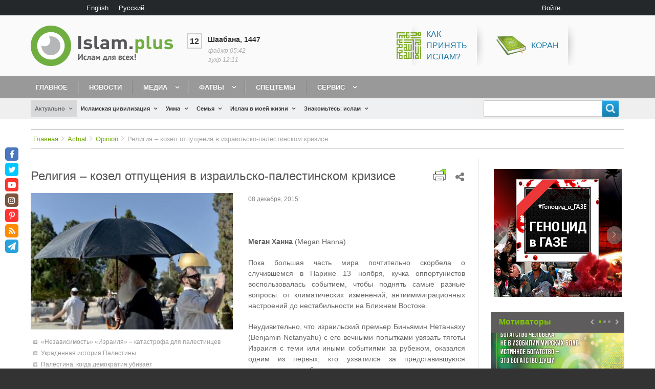

--- FILE ---
content_type: text/html; charset=UTF-8
request_url: https://islam.plus/ru/actualno/mnenie/religia-kozel-otpusenia-v-izrailsko-palestinskom-krizise
body_size: 28687
content:
<!DOCTYPE html>
<html lang="ru" dir="ltr" prefix="content: http://purl.org/rss/1.0/modules/content/  dc: http://purl.org/dc/terms/  foaf: http://xmlns.com/foaf/0.1/  og: http://ogp.me/ns#  rdfs: http://www.w3.org/2000/01/rdf-schema#  schema: http://schema.org/  sioc: http://rdfs.org/sioc/ns#  sioct: http://rdfs.org/sioc/types#  skos: http://www.w3.org/2004/02/skos/core#  xsd: http://www.w3.org/2001/XMLSchema# " class="no-js adaptivetheme">
  <head>
    <link href="https://islam.plus/themes/custom/islam/images/touch-icons/Icon-60.png" rel="apple-touch-icon" sizes="60x60" /><link href="https://islam.plus/themes/custom/islam/images/touch-icons/Icon-76.png" rel="apple-touch-icon" sizes="76x76" /><link href="https://islam.plus/themes/custom/islam/images/touch-icons/Icon-60-2x.png" rel="apple-touch-icon" sizes="120x120" /><link href="https://islam.plus/themes/custom/islam/images/touch-icons/Icon-76-2x.png" rel="apple-touch-icon" sizes="152x152" /><link href="https://islam.plus/themes/custom/islam/images/touch-icons/Icon-60-3x.png" rel="apple-touch-icon" sizes="180x180" /><link href="https://islam.plus/themes/custom/islam/images/touch-icons/Icon-192x192.png" rel="icon" sizes="192x192" />
    <meta charset="utf-8" />
<link rel="canonical" href="https://islam.plus/ru/actualno/mnenie/religia-kozel-otpusenia-v-izrailsko-palestinskom-krizise" />
<link rel="image_src" href="https://islam.plus/sites/default/files/2018-06/837_0.jpg" />
<meta property="og:image" content="https://islam.plus/sites/default/files/2018-06/837_0.jpg" />
<meta property="og:image:url" content="https://islam.plus/sites/default/files/2018-06/837_0.jpg" />
<meta property="og:image:width" content="200" />
<meta property="og:image:height" content="200" />
<script>var pfHeaderImgUrl = '';var pfHeaderTagline = '';var pfdisableClickToDel  = 0;var pfHideImages = 0;var pfImageDisplayStyle = 'right';var pfDisablePDF = 0;var pfDisableEmail = 0;var pfDisablePrint = 0;var pfCustomCSS = '';var pfPlatform = 'Drupal 8';(function(){var js, pf;pf = document.createElement('script');pf.type = 'text/javascript';pf.src='//cdn.printfriendly.com/printfriendly.js';document.getElementsByTagName('head')[0].appendChild(pf)})();</script>
<meta name="Generator" content="Drupal 8 (https://www.drupal.org)" />
<meta name="MobileOptimized" content="width" />
<meta name="HandheldFriendly" content="true" />
<meta name="viewport" content="width=device-width, initial-scale=1.0" />
<link rel="shortcut icon" href="/sites/default/files/fav.png" type="image/png" />
<link rel="alternate" hreflang="ru" href="https://islam.plus/ru/actualno/mnenie/religia-kozel-otpusenia-v-izrailsko-palestinskom-krizise" />
<link rel="revision" href="https://islam.plus/ru/actualno/mnenie/religia-kozel-otpusenia-v-izrailsko-palestinskom-krizise" />
<script>window.a2a_config=window.a2a_config||{};a2a_config.callbacks=[];a2a_config.overlays=[];a2a_config.templates={};a2a_config.no_3p=1;</script>

    <link rel="dns-prefetch" href="//cdnjs.cloudflare.com"><script data-ad-client="ca-pub-5617955815290899" async src="https://pagead2.googlesyndication.com/pagead/js/adsbygoogle.js"></script>
		
    <title>Религия – козел отпущения в израильско-палестинском кризисе | Islam.plus</title>
    <link rel="stylesheet" media="all" href="/sites/default/files/css/css_Sh4qnkzB3_z32ZNK5Rs8aG7AQgItcuKaDYbd9OqfRiw.css" />
<link rel="stylesheet" media="all" href="//fonts.googleapis.com/css?family=Roboto+Condensed&amp;amp;subset=cyrillic" />
<link rel="stylesheet" media="all" href="/sites/default/files/css/css_5e3wrJCmZUZ1LkR61CghN3f5oDzwpaqP9RQymQb-kQk.css" />

    <script src="/core/assets/vendor/modernizr/modernizr.min.js?v=3.3.1"></script>

  </head><body role="document" class="layout-type--page-layout user-logged-out path-not-frontpage path-node path-ru-actualno-mnenie-religia-kozel-otpusenia-v-izrailsko-palestinskom-krizise page-node-type--islam-stati site-name--islamplus theme-name--islam">
        <a href="#block-islam-content" class="visually-hidden focusable skip-link">Перейти к основному содержанию</a>
    
      <div class="dialog-off-canvas-main-canvas" data-off-canvas-main-canvas>
    
<div class="page js-layout">
  <div data-at-row="leaderboard" class="l-leaderboard l-row">
  
  <div class="l-pr page__row pr-leaderboard" id="leaderboard">
    <div class="l-rw regions container pr-leaderboard__rw arc--1 hr--1" data-at-regions="">
      <div  data-at-region="1" data-at-block-count="2" class="l-r region pr-leaderboard__leaderboard" id="rid-leaderboard"><div class="language-switcher-language-url l-bl block block-config-provider--language block-plugin-id--language-block-language-interface" id="block-pereklucatelazyka"id="language-blocklanguage-interface">
  <div class="block__inner">

    <div class="block__content"><ul class="links"><li hreflang="en" data-drupal-link-system-path="node/105591" class="en"><span class="en__link-wrapper"><a href="/en/node/105591" class="en__link" hreflang="en" data-drupal-link-system-path="node/105591">English</a></span></li><li hreflang="ru" data-drupal-link-system-path="node/105591" class="ru is-active"><span class="ru__link-wrapper"><a href="/ru/actualno/mnenie/religia-kozel-otpusenia-v-izrailsko-palestinskom-krizise" class="ru__link is-active" hreflang="ru" data-drupal-link-system-path="node/105591">Русский</a></span></li></ul></div></div>
</div>
<nav role="navigation" aria-labelledby="block-islam-account-menu-menu" id="block-islam-account-menu" class="l-bl block block-menu block-config-provider--system block-plugin-id--system-menu-block-account" id="system-menu-blockaccount">
  <div class="block__inner block-menu__inner">

    
    <h2 class="visually-hidden block__title block-menu__title" id="block-islam-account-menu-menu"><span>User menu</span></h2>
    <div class="block__content block-menu__content">
    <ul class="menu odd menu-level-1 menu-name--account">      
                          
      
            <li class="menu__item menu__item-title--войти" id="menu-name--account__">

        <span class="menu__link--wrapper">
          <a href="/ru/user/login" class="menu__link" data-drupal-link-system-path="user/login">Войти</a>
        </span>

        
      </li></ul>
  

</div></div>
</nav>
</div>
    </div>
  </div>
  
</div>
<div data-at-row="header" class="l-header l-row">
  
  <header class="l-pr page__row pr-header regions-multiple" role="banner" id="masthead">
    <div class="l-rw regions container pr-header__rw arc--2 hr--1-2" data-at-regions="">
      <div  data-at-region="1" data-at-block-count="1" class="l-r region pr-header__header-first" id="rid-header-first"><div id="block-islam-branding" class="l-bl block block-branding block-config-provider--system block-plugin-id--system-branding-block has-logo" id="system-branding-block">
  <div class="block__inner block-branding__inner">

    <div class="block__content block-branding__content site-branding"><a href="/ru" title="Главная" itemprop="url" rel="home" class="site-branding__logo-link"><img src="/themes/custom/islam/logo-ru.png" alt="Главная" itemprop="logo" class="site-branding__logo-img" /></a></div></div>
</div>
</div><div  data-at-region="2" data-at-block-count="1" class="l-r region pr-header__header-second" id="rid-header-second"><div id="block-ssylkivsapke" class="l-bl block block-config-provider--block-content block-plugin-id--block-content-d2a779b9-6d9d-4aad-902f-90fb7536b482 block--type-basic block--view-mode-full"id="block-contentd2a779b9-6d9d-4aad-902f-90fb7536b482">
  <div class="block__inner">

    <div class="block__content"><div class="clearfix text-formatted field field-block-content--body field-formatter-text-default field-name-body field-type-text-with-summary field-label-hidden has-single"><div class="field__items"><div class="field__item"><p><span><span><span><span><a href="/special-topic-kak-prinyat-islam"><img alt="Как принять ислам?" src="/sites/default/files/inline-images/islam.png" /><span>Как<br />
принять<br />
ислам?</span></a></span></span></span></span><span><a href="http://quran.org.ua/"> <img alt="Коран" src="/sites/default/files/inline-images/koran.png" /> Коран</a></span></p></div></div>
</div>
</div></div>
</div>
</div>
    </div>
  </header>
  
</div>
<div data-at-row="navbar" class="l-navbar l-row">
  
  <div class="l-pr page__row pr-navbar" id="navbar">
    <div class="l-rw regions container pr-navbar__rw arc--1 hr--1" data-at-regions="">
      <div  data-at-region="1" data-at-block-count="1" class="l-r region pr-navbar__navbar" id="rid-navbar"><svg style="display:none;">
    <symbol id="rm-toggle__icon--open" viewBox="0 0 1792 1792" preserveAspectRatio="xMinYMid meet">
    <path class="rm-toggle__icon__path" d="M1664 1344v128q0 26-19 45t-45 19h-1408q-26 0-45-19t-19-45v-128q0-26 19-45t45-19h1408q26 0 45 19t19 45zm0-512v128q0 26-19 45t-45 19h-1408q-26 0-45-19t-19-45v-128q0-26 19-45t45-19h1408q26 0 45 19t19 45zm0-512v128q0 26-19 45t-45 19h-1408q-26 0-45-19t-19-45v-128q0-26 19-45t45-19h1408q26 0 45 19t19 45z"/>
  </symbol>
    <symbol id="rm-toggle__icon--close" viewBox="0 0 1792 1792" preserveAspectRatio="xMinYMid meet">
    <path class="rm-toggle__icon__path" d="M1490 1322q0 40-28 68l-136 136q-28 28-68 28t-68-28l-294-294-294 294q-28 28-68 28t-68-28l-136-136q-28-28-28-68t28-68l294-294-294-294q-28-28-28-68t28-68l136-136q28-28 68-28t68 28l294 294 294-294q28-28 68-28t68 28l136 136q28 28 28 68t-28 68l-294 294 294 294q28 28 28 68z"/>
  </symbol>
</svg>
<nav role="navigation" aria-labelledby="block-islam-main-menu-menu" id="block-islam-main-menu" class="l-bl rm-block rm-config-provider--system rm-plugin-id--system-menu-block-main js-hide" id="system-menu-blockmain">
  <div class="rm-block__inner">
    <div class="rm-toggle">
      <button href="#rm-content" class="rm-toggle__link un-button" role='button' aria-controls="rm-content" aria-expanded="false">
                <svg class="rm-toggle__icon">
          <use id="rm-toggle__icon--use" xlink:href="#rm-toggle__icon--open"></use>
        </svg>
                <span class="rm-toggle__label" id="block-islam-main-menu-menu">Main menu</span>
      </button>
    </div><div class="rm-block__content" id="rm-content">
        <span id="rm-accordion-trigger" class="hidden">
            <button class="rm-accordion-trigger un-button" role='button' aria-controls="child-menu" aria-expanded="false">
              <svg class="rm-accordion-trigger__icon" viewBox="0 0 1792 1792" preserveAspectRatio="xMinYMid meet"><path d="M1600 736v192q0 40-28 68t-68 28h-416v416q0 40-28 68t-68 28h-192q-40 0-68-28t-28-68v-416h-416q-40 0-68-28t-28-68v-192q0-40 28-68t68-28h416v-416q0-40 28-68t68-28h192q40 0 68 28t28 68v416h416q40 0 68 28t28 68z"/></svg>
                            <span class="visually-hidden">Toggle sub-menu</span>
            </button>
          </span>
    <ul class="menu odd menu-level-1 menu-name--main">      
                          
      
            <li class="menu__item menu__item-title--главное" id="menu-name--main__">

        <span class="menu__link--wrapper">
          <a href="/ru" class="menu__link" data-drupal-link-system-path="&lt;front&gt;">Главное</a>
        </span>

        
      </li>      
                          
      
            <li class="menu__item menu__item-title--новости" id="menu-name--main__">

        <span class="menu__link--wrapper">
          <a href="/ru/news" class="menu__link" data-drupal-link-system-path="news">Новости</a>
        </span>

        
      </li>                    
                          
      
            <li class="menu__item is-parent menu__item--expanded menu__item-title--медиа" id="menu-name--main__">

        <span class="menu__link--wrapper is-parent__wrapper">
          <a href="/ru/media" class="menu__link" data-drupal-link-system-path="taxonomy/term/23">Медиа</a>
        </span>

                  
    <ul      class="menu is-child even menu-level-2">      
                          
      
            <li class="menu__item menu__item-title--видео" id="menu-name--main__">

        <span class="menu__link--wrapper">
          <a href="/ru/video" class="menu__link" data-drupal-link-system-path="taxonomy/term/886">Видео</a>
        </span>

        
      </li>      
                          
      
            <li class="menu__item menu__item-title--аудио" id="menu-name--main__">

        <span class="menu__link--wrapper">
          <a href="/ru/audio" class="menu__link" data-drupal-link-system-path="taxonomy/term/1499">Аудио</a>
        </span>

        
      </li>      
                          
      
            <li class="menu__item menu__item-title--книги" id="menu-name--main__">

        <span class="menu__link--wrapper">
          <a href="/ru/books" class="menu__link" data-drupal-link-system-path="books">Книги</a>
        </span>

        
      </li>      
                          
      
            <li class="menu__item menu__item-title--мотиваторы" id="menu-name--main__">

        <span class="menu__link--wrapper">
          <a href="/ru/motivatory" class="menu__link" data-drupal-link-system-path="taxonomy/term/27">Мотиваторы</a>
        </span>

        
      </li>      
                          
      
            <li class="menu__item menu__item-title--фотогалерея" id="menu-name--main__">

        <span class="menu__link--wrapper">
          <a href="/ru/fotogalerea" class="menu__link" data-drupal-link-system-path="taxonomy/term/48">Фотогалерея</a>
        </span>

        
      </li>      
                          
      
            <li class="menu__item menu__item-title--инфографика" id="menu-name--main__">

        <span class="menu__link--wrapper">
          <a href="/ru/infographics" class="menu__link" data-drupal-link-system-path="taxonomy/term/51">Инфографика</a>
        </span>

        
      </li></ul>
  
        
      </li>                    
                          
      
            <li class="menu__item is-parent menu__item--expanded menu__item-title--фатвы" id="menu-name--main__">

        <span class="menu__link--wrapper is-parent__wrapper">
          <a href="/ru/fatwa" class="menu__link" data-drupal-link-system-path="taxonomy/term/1095">Фатвы</a>
        </span>

                  
    <ul      class="menu is-child even menu-level-2">      
                          
      
            <li class="menu__item menu__item-title--задать-вопрос" id="menu-name--main__-">

        <span class="menu__link--wrapper">
          <a href="/ru/ask-question" class="menu__link" data-drupal-link-system-path="node/113807">Задать вопрос</a>
        </span>

        
      </li></ul>
  
        
      </li>      
                          
      
            <li class="menu__item menu__item-title--спецтемы" id="menu-name--main__">

        <span class="menu__link--wrapper">
          <a href="/ru/specific-topics-list-blog" class="menu__link" data-drupal-link-system-path="specific-topics-list-blog">Спецтемы</a>
        </span>

        
      </li>                    
                          
      
            <li class="menu__item is-parent menu__item--expanded menu__item-title--сервис" id="menu-name--main__">

        <span class="menu__link--wrapper is-parent__wrapper">
          <a href="/ru/obratnaa-svaz" class="menu__link" data-drupal-link-system-path="node/115000">Сервис</a>
        </span>

                  
    <ul      class="menu is-child even menu-level-2">      
            
      
            <li class="menu__item menu__item-title--коран" id="menu-name--main__">

        <span class="menu__link--wrapper">
          <a href="http://quran.org.ua/" class="menu__link">Коран</a>
        </span>

        
      </li>      
                          
      
            <li class="menu__item menu__item-title--блог" id="menu-name--main__">

        <span class="menu__link--wrapper">
          <a href="/ru/blogers" class="menu__link" data-drupal-link-system-path="blogers">Блог</a>
        </span>

        
      </li>      
                          
      
            <li class="menu__item menu__item-title--календарь" id="menu-name--main__">

        <span class="menu__link--wrapper">
          <a href="/ru/kalendar" class="menu__link" data-drupal-link-system-path="node/114999">Календарь</a>
        </span>

        
      </li>      
                          
      
            <li class="menu__item menu__item-title--время-для-молитвы" id="menu-name--main__-">

        <span class="menu__link--wrapper">
          <a href="/ru/vrema-dla-molitvy" class="menu__link" data-drupal-link-system-path="node/114640">Время для молитвы</a>
        </span>

        
      </li>      
                          
      
            <li class="menu__item menu__item-title--обратная-связь" id="menu-name--main__-">

        <span class="menu__link--wrapper">
          <a href="/ru/obratnaa-svaz" class="menu__link" data-drupal-link-system-path="node/115000">Обратная связь</a>
        </span>

        
      </li></ul>
  
        
      </li></ul>
  

</div></div>
</nav>
</div>
    </div>
  </div>
  
</div>
<div data-at-row="highlighted" class="l-highlighted l-row">
  
  <div class="l-pr page__row pr-highlighted" id="highlighted">
    <div class="l-rw regions container pr-highlighted__rw arc--1 hr--1" data-at-regions="">
      <div  data-at-region="1" data-at-block-count="1" class="l-r region pr-highlighted__highlighted" id="rid-highlighted"><div class="l-bl block--messages" id="system-messages-block" data-drupal-messages><div data-drupal-messages-fallback class="hidden"></div></div></div>
    </div>
  </div>
  
</div>
<div data-at-row="features" class="l-features l-row">
  
  <div class="l-pr page__row pr-features regions-multiple" id="features">
    <div class="l-rw regions container pr-features__rw arc--2 hr--1-2" data-at-regions="">
      <div  data-at-region="1" data-at-block-count="1" class="l-r region pr-features__features-first" id="rid-features-first"><div id="block-dopolnitelnoemenu-2" class="l-bl block block-config-provider--we-megamenu block-plugin-id--we-megamenu-block-dopolnitelnoe-menu"id="we-megamenu-blockdopolnitelnoe-menu">
  <div class="block__inner">

    <div class="block__content"><div class="region-we-mega-menu">
	<a class="navbar-toggle collapsed">
	    <span class="icon-bar"></span>
	    <span class="icon-bar"></span>
	    <span class="icon-bar"></span>
	</a>
	<nav  class="dopolnitelnoe-menu navbar navbar-default navbar-we-mega-menu hover-action" data-menu-name="dopolnitelnoe-menu" data-block-theme="islam" data-style="Default" data-animation="None" data-delay="" data-duration="" data-autoarrow="1" data-alwayshowsubmenu="1" data-action="hover" data-mobile-collapse="0">
	  <div class="container-fluid">
	    <ul  class="we-mega-menu-ul nav nav-tabs">
  <li  class="we-mega-menu-li dropdown-menu active active-trail" data-level="0" data-element-type="we-mega-menu-li" description="" data-id="views.aktualno.page_1" data-submenu="1" data-sub-when-collapse="0" data-class="" data-group="0" data-icon="" data-caption="" hide-sub-when-collapse="" data-alignsub="" data-target="">
      <a class="we-mega-menu-li" title="" href="/ru/actualno" target="">
      Актуально    </a>
    <div  class="we-mega-menu-submenu full-width-item" data-element-type="we-mega-menu-submenu" data-submenu-width="" data-class="full-width-item" style="width: px">
  <div class="we-mega-menu-submenu-inner">
    <div  class="we-mega-menu-row" data-element-type="we-mega-menu-row" data-custom-row="1">
  <div  class="we-mega-menu-col span3" data-element-type="we-mega-menu-col" data-width="3" data-block="" data-blocktitle="0" data-hidewhencollapse="" data-class="">
  <ul class="nav nav-tabs subul">
  <li  class="we-mega-menu-li" data-level="1" data-element-type="we-mega-menu-li" description="" data-id="c2a4bd19-ee26-425b-a0fa-33e5fb6c72f9" data-submenu="0" data-sub-when-collapse="0" data-class="" data-group="0" data-icon="" data-caption="" hide-sub-when-collapse="" data-alignsub="" data-target="">
      <a class="we-mega-menu-li" title="" href="/ru/actualno/mnenie" target="">
      Мнение    </a>
    <div  class="we-mega-menu-submenu" data-element-type="we-mega-menu-submenu" data-submenu-width="" data-class="" style="width: px">
  <div class="we-mega-menu-submenu-inner">
    <div  class="we-mega-menu-row" data-element-type="we-mega-menu-row">
  <div  class="we-mega-menu-col" data-element-type="we-mega-menu-col">
  <ul class="nav nav-tabs subul">
  
</ul>
</div>

</div>

  </div>
</div>
</li>
<li  class="we-mega-menu-li" data-level="1" data-element-type="we-mega-menu-li" description="" data-id="views.aktualno.page_3" data-submenu="0" data-sub-when-collapse="0" data-class="" data-group="" data-icon="" data-caption="" hide-sub-when-collapse="" data-alignsub="" data-target="">
      <a class="we-mega-menu-li" title="" href="/ru/actualno/analiz" target="">
      Анализ    </a>
    <div  class="we-mega-menu-submenu" data-element-type="we-mega-menu-submenu" data-submenu-width="" data-class="" style="width: px">
  <div class="we-mega-menu-submenu-inner">
    <div  class="we-mega-menu-row" data-element-type="we-mega-menu-row">
  <div  class="we-mega-menu-col" data-element-type="we-mega-menu-col">
  <ul class="nav nav-tabs subul">
  
</ul>
</div>

</div>

  </div>
</div>
</li>
<li  class="we-mega-menu-li" data-level="1" data-element-type="we-mega-menu-li" description="" data-id="views.aktualno.page_4" data-submenu="0" data-sub-when-collapse="0" data-class="" data-group="" data-icon="" data-caption="" hide-sub-when-collapse="" data-alignsub="" data-target="">
      <a class="we-mega-menu-li" title="" href="/ru/actualno/obzori" target="">
      Обзоры    </a>
    <div  class="we-mega-menu-submenu" data-element-type="we-mega-menu-submenu" data-submenu-width="" data-class="" style="width: px">
  <div class="we-mega-menu-submenu-inner">
    <div  class="we-mega-menu-row" data-element-type="we-mega-menu-row">
  <div  class="we-mega-menu-col" data-element-type="we-mega-menu-col">
  <ul class="nav nav-tabs subul">
  
</ul>
</div>

</div>

  </div>
</div>
</li>
<li  class="we-mega-menu-li" data-level="1" data-element-type="we-mega-menu-li" description="" data-id="views.aktualno.page_6" data-submenu="0" data-sub-when-collapse="0" data-class="" data-group="" data-icon="" data-caption="" hide-sub-when-collapse="" data-alignsub="" data-target="">
      <a class="we-mega-menu-li" title="" href="/ru/actualno/1193-act-topics" target="">
      Актуальные темы    </a>
    <div  class="we-mega-menu-submenu" data-element-type="we-mega-menu-submenu" data-submenu-width="" data-class="" style="width: px">
  <div class="we-mega-menu-submenu-inner">
    <div  class="we-mega-menu-row" data-element-type="we-mega-menu-row">
  <div  class="we-mega-menu-col" data-element-type="we-mega-menu-col">
  <ul class="nav nav-tabs subul">
  
</ul>
</div>

</div>

  </div>
</div>
</li>
<li  class="we-mega-menu-li" data-level="1" data-element-type="we-mega-menu-li" description="" data-id="views.aktualno.page_5" data-submenu="0" data-sub-when-collapse="0" data-class="" data-group="" data-icon="" data-caption="" hide-sub-when-collapse="" data-alignsub="" data-target="">
      <a class="we-mega-menu-li" title="" href="/ru/actualno/mify" target="">
      Мифы об исламе    </a>
    <div  class="we-mega-menu-submenu" data-element-type="we-mega-menu-submenu" data-submenu-width="" data-class="" style="width: px">
  <div class="we-mega-menu-submenu-inner">
    <div  class="we-mega-menu-row" data-element-type="we-mega-menu-row">
  <div  class="we-mega-menu-col" data-element-type="we-mega-menu-col">
  <ul class="nav nav-tabs subul">
  
</ul>
</div>

</div>

  </div>
</div>
</li>

</ul>
</div>
<div  class="we-mega-menu-col span4" data-element-type="we-mega-menu-col" data-width="4" data-block="views_block__aktualno_block_2" data-blocktitle="0" data-hidewhencollapse="" data-class="">
    <div class="type-of-block"><div class="block-inner"><div class="views-element-container l-bl block-views-css-class--block-actualno-last block block-config-provider--views block-plugin-id--views-block-aktualno-block-2" id="block-views-block-aktualno-block-2"id="views-blockaktualno-block-2">
  <div class="block__inner">

    <div class="block__content"><div class="element-container-wrapper"><div class="block-actualno-last view view-aktualno view-id-aktualno view-display-id-block_2 js-view-dom-id-de0663d9f256810c638b79c7e66e290645432b7265c97741f926e4da117a7383">
  
    
      
      <div class="view-content view-rows">
          <div class="views-row">
    <div class="views-field views-field-field-image"><div class="field-content"><a href="/ru/actualno/mnenie/kto-pobedil-i-kto-vostorzhestvoval"><img src="/sites/default/files/styles/stati_300x200/public/articles/2025/Hamas-spokesman-accuses-Israel-of-violating-ceasefire-after-deadly-strikes-.png?itok=hI06e6Mq" width="370" height="250" alt="Кто победил — и кто восторжествовал?" title="Общий вид сильно поврежденных и разрушенных зданий в результате израильских атак после того, как израильская армия вышла из Газы в соответствии с соглашением о прекращении огня 12 октября 2025 года в районе Сабра на юге города Газа, Газа. [Хамес Альрефи – Агентство Anadolu]" typeof="foaf:Image" class="image-style-stati-300x200" />

</a></div></div><div class="views-field views-field-title"><span class="field-content"><a href="/ru/actualno/mnenie/kto-pobedil-i-kto-vostorzhestvoval" hreflang="ru">Кто победил и кто восторжествовал?</a></span></div>
  </div>
    <div class="views-row">
    <div class="views-field views-field-field-image"><div class="field-content"><a href="/ru/actualno/1193-act-topics/ot-palestinskogo-bezhenca-do-nobelevskogo-laureata-put-omara-yagi"><img src="/sites/default/files/styles/stati_300x200/public/articles/2025/From-Palestinian-refugee-to-Nobel-glory-Omar-Yaghi%E2%80%99s-incredible-journey.png?itok=BKcTCTLY" width="370" height="250" alt="От палестинского беженца до Нобелевского лауреата: путь Омара Яги" typeof="foaf:Image" class="image-style-stati-300x200" />

</a></div></div><div class="views-field views-field-title"><span class="field-content"><a href="/ru/actualno/1193-act-topics/ot-palestinskogo-bezhenca-do-nobelevskogo-laureata-put-omara-yagi" hreflang="ru">От палестинского беженца до Нобелевского лауреата: путь Омара Яги вдохновляет мусульман по всему миру</a></span></div>
  </div>

    </div>
  
          </div>
</div>
</div></div>
</div>
</div></div>

</div>
<div  class="we-mega-menu-col span5" data-element-type="we-mega-menu-col" data-width="5" data-block="views_block__aktualno_block_actualno_popular" data-blocktitle="1" data-hidewhencollapse="" data-class="">
    <div class="type-of-block"><div class="block-inner"><h2>Популярное</h2><div class="views-element-container l-bl block-views-css-class--block-actualno-popular block block-config-provider--views block-plugin-id--views-block-aktualno-block-actualno-popular" id="block-views-block-aktualno-block-actualno-popular"id="views-blockaktualno-block-actualno-popular">
  <div class="block__inner">

    <div class="block__content"><div class="element-container-wrapper"><div class="block-actualno-popular view view-aktualno view-id-aktualno view-display-id-block_actualno_popular js-view-dom-id-9dce39ee4a4a3d158f80e4770f3837ac282a51fcccf258d40eafd302272f267e">
  
    
      
      <div class="view-content view-rows">
          <div class="views-row">
    <div class="views-field views-field-title"><span class="field-content"><a href="/ru/actualno/mify/kto-takoi-kafir-osibocnoe-ponimanie-koraniceskogo-znacenia-slova" hreflang="ru">Кто такой кафир? Ошибочное понимание коранического значения слова</a></span></div>
  </div>
    <div class="views-row">
    <div class="views-field views-field-title"><span class="field-content"><a href="/ru/actualno/obzori/10-stran-s-naibolsei-castotoi-iznasilovanii" hreflang="ru">10 стран с наибольшей частотой изнасилований</a></span></div>
  </div>
    <div class="views-row">
    <div class="views-field views-field-title"><span class="field-content"><a href="/ru/actualno/analiz/islam-i-zakon-sohranenia-energii" hreflang="ru">Ислам и закон сохранения энергии</a></span></div>
  </div>

    </div>
  
          </div>
</div>
</div></div>
</div>
</div></div>

</div>

</div>

  </div>
</div>
</li>
<li  class="we-mega-menu-li dropdown-menu" data-level="0" data-element-type="we-mega-menu-li" description="" data-id="views.islamskaa_civilizacia.page_1" data-submenu="1" data-sub-when-collapse="0" data-class="" data-group="0" data-icon="" data-caption="" hide-sub-when-collapse="" data-alignsub="" data-target="">
      <a class="we-mega-menu-li" title="" href="/ru/civilizaciya" target="">
      Исламская цивилизация    </a>
    <div  class="we-mega-menu-submenu full-width-item" data-element-type="we-mega-menu-submenu" data-submenu-width="" data-class="full-width-item" style="width: px">
  <div class="we-mega-menu-submenu-inner">
    <div  class="we-mega-menu-row" data-element-type="we-mega-menu-row" data-custom-row="1">
  <div  class="we-mega-menu-col span3" data-element-type="we-mega-menu-col" data-width="3" data-block="" data-blocktitle="0" data-hidewhencollapse="" data-class="">
  <ul class="nav nav-tabs subul">
  <li  class="we-mega-menu-li" data-level="1" data-element-type="we-mega-menu-li" description="" data-id="views.islamskaa_civilizacia.page_2" data-submenu="0" data-sub-when-collapse="0" data-class="" data-group="" data-icon="" data-caption="" hide-sub-when-collapse="" data-alignsub="" data-target="">
      <a class="we-mega-menu-li" title="" href="/ru/civilizaciya/history" target="">
      История    </a>
    <div  class="we-mega-menu-submenu" data-element-type="we-mega-menu-submenu" data-submenu-width="" data-class="" style="width: px">
  <div class="we-mega-menu-submenu-inner">
    <div  class="we-mega-menu-row" data-element-type="we-mega-menu-row">
  <div  class="we-mega-menu-col" data-element-type="we-mega-menu-col">
  <ul class="nav nav-tabs subul">
  
</ul>
</div>

</div>

  </div>
</div>
</li>
<li  class="we-mega-menu-li" data-level="1" data-element-type="we-mega-menu-li" description="" data-id="views.islamskaa_civilizacia.page_3" data-submenu="0" data-sub-when-collapse="0" data-class="" data-group="" data-icon="" data-caption="" hide-sub-when-collapse="" data-alignsub="" data-target="">
      <a class="we-mega-menu-li" title="" href="/ru/civilizaciya/politika" target="">
      Политика    </a>
    <div  class="we-mega-menu-submenu" data-element-type="we-mega-menu-submenu" data-submenu-width="" data-class="" style="width: px">
  <div class="we-mega-menu-submenu-inner">
    <div  class="we-mega-menu-row" data-element-type="we-mega-menu-row">
  <div  class="we-mega-menu-col" data-element-type="we-mega-menu-col">
  <ul class="nav nav-tabs subul">
  
</ul>
</div>

</div>

  </div>
</div>
</li>
<li  class="we-mega-menu-li" data-level="1" data-element-type="we-mega-menu-li" description="" data-id="views.islamskaa_civilizacia.page_4" data-submenu="0" data-sub-when-collapse="0" data-class="" data-group="" data-icon="" data-caption="" hide-sub-when-collapse="" data-alignsub="" data-target="">
      <a class="we-mega-menu-li" title="" href="/ru/civilizaciya/ekonomika" target="">
      Экономика    </a>
    <div  class="we-mega-menu-submenu" data-element-type="we-mega-menu-submenu" data-submenu-width="" data-class="" style="width: px">
  <div class="we-mega-menu-submenu-inner">
    <div  class="we-mega-menu-row" data-element-type="we-mega-menu-row">
  <div  class="we-mega-menu-col" data-element-type="we-mega-menu-col">
  <ul class="nav nav-tabs subul">
  
</ul>
</div>

</div>

  </div>
</div>
</li>
<li  class="we-mega-menu-li" data-level="1" data-element-type="we-mega-menu-li" description="" data-id="views.islamskaa_civilizacia.page_5" data-submenu="0" data-sub-when-collapse="0" data-class="" data-group="" data-icon="" data-caption="" hide-sub-when-collapse="" data-alignsub="" data-target="">
      <a class="we-mega-menu-li" title="" href="/ru/civilizaciya/nauka" target="">
      Наука и образование    </a>
    <div  class="we-mega-menu-submenu" data-element-type="we-mega-menu-submenu" data-submenu-width="" data-class="" style="width: px">
  <div class="we-mega-menu-submenu-inner">
    <div  class="we-mega-menu-row" data-element-type="we-mega-menu-row">
  <div  class="we-mega-menu-col" data-element-type="we-mega-menu-col">
  <ul class="nav nav-tabs subul">
  
</ul>
</div>

</div>

  </div>
</div>
</li>
<li  class="we-mega-menu-li" data-level="1" data-element-type="we-mega-menu-li" description="" data-id="views.islamskaa_civilizacia.page_6" data-submenu="0" data-sub-when-collapse="0" data-class="" data-group="" data-icon="" data-caption="" hide-sub-when-collapse="" data-alignsub="" data-target="">
      <a class="we-mega-menu-li" title="" href="/ru/civilizaciya/ekologiya" target="">
      Экология    </a>
    <div  class="we-mega-menu-submenu" data-element-type="we-mega-menu-submenu" data-submenu-width="" data-class="" style="width: px">
  <div class="we-mega-menu-submenu-inner">
    <div  class="we-mega-menu-row" data-element-type="we-mega-menu-row">
  <div  class="we-mega-menu-col" data-element-type="we-mega-menu-col">
  <ul class="nav nav-tabs subul">
  
</ul>
</div>

</div>

  </div>
</div>
</li>
<li  class="we-mega-menu-li" data-level="1" data-element-type="we-mega-menu-li" description="" data-id="views.islamskaa_civilizacia.page_7" data-submenu="0" data-sub-when-collapse="0" data-class="" data-group="" data-icon="" data-caption="" hide-sub-when-collapse="" data-alignsub="" data-target="">
      <a class="we-mega-menu-li" title="" href="/ru/civilizaciya/kultura" target="">
      Культура    </a>
    <div  class="we-mega-menu-submenu" data-element-type="we-mega-menu-submenu" data-submenu-width="" data-class="" style="width: px">
  <div class="we-mega-menu-submenu-inner">
    <div  class="we-mega-menu-row" data-element-type="we-mega-menu-row">
  <div  class="we-mega-menu-col" data-element-type="we-mega-menu-col">
  <ul class="nav nav-tabs subul">
  
</ul>
</div>

</div>

  </div>
</div>
</li>
<li  class="we-mega-menu-li" data-level="1" data-element-type="we-mega-menu-li" description="" data-id="views.islamskaa_civilizacia.page_8" data-submenu="0" data-sub-when-collapse="0" data-class="" data-group="" data-icon="" data-caption="" hide-sub-when-collapse="" data-alignsub="" data-target="">
      <a class="we-mega-menu-li" title="" href="/ru/civilizaciya/svyatyni" target="">
      Мечети и святыни    </a>
    <div  class="we-mega-menu-submenu" data-element-type="we-mega-menu-submenu" data-submenu-width="" data-class="" style="width: px">
  <div class="we-mega-menu-submenu-inner">
    <div  class="we-mega-menu-row" data-element-type="we-mega-menu-row">
  <div  class="we-mega-menu-col" data-element-type="we-mega-menu-col">
  <ul class="nav nav-tabs subul">
  
</ul>
</div>

</div>

  </div>
</div>
</li>
<li  class="we-mega-menu-li" data-level="1" data-element-type="we-mega-menu-li" description="" data-id="views.islamskaa_civilizacia.page_9" data-submenu="0" data-sub-when-collapse="0" data-class="" data-group="" data-icon="" data-caption="" hide-sub-when-collapse="" data-alignsub="" data-target="">
      <a class="we-mega-menu-li" title="" href="/ru/civilizaciya/personalii" target="">
      Персоналии    </a>
    <div  class="we-mega-menu-submenu" data-element-type="we-mega-menu-submenu" data-submenu-width="" data-class="" style="width: px">
  <div class="we-mega-menu-submenu-inner">
    <div  class="we-mega-menu-row" data-element-type="we-mega-menu-row">
  <div  class="we-mega-menu-col" data-element-type="we-mega-menu-col">
  <ul class="nav nav-tabs subul">
  
</ul>
</div>

</div>

  </div>
</div>
</li>

</ul>
</div>
<div  class="we-mega-menu-col span4" data-element-type="we-mega-menu-col" data-width="4" data-block="views_block__islamskaa_civilizacia_block_last" data-blocktitle="0" data-hidewhencollapse="" data-class="">
    <div class="type-of-block"><div class="block-inner"><div class="views-element-container l-bl block-views-css-class--block-actualno-last block block-config-provider--views block-plugin-id--views-block-islamskaa-civilizacia-block-last" id="block-views-block-islamskaa-civilizacia-block-last"id="views-blockislamskaa-civilizacia-block-last">
  <div class="block__inner">

    <div class="block__content"><div class="element-container-wrapper"><div class="block-actualno-last view view-islamskaa-civilizacia view-id-islamskaa_civilizacia view-display-id-block_last js-view-dom-id-21648c446f7b25131a6ca74350bcab14ed70d41656e5ea616ad9e813ad0afa64">
  
    
      
      <div class="view-content view-rows">
          <div class="views-row">
    <div class="views-field views-field-field-image"><div class="field-content"><a href="/ru/civilizaciya/politika/osnovopolagayuschie-politicheskie-cennosti-v-korane-i-sunne-ch-2"><img src="/sites/default/files/styles/stati_300x200/public/articles/2025/The_Basics_of_Political_System_in_Islam.jpg?itok=jknAA-d-" width="370" height="250" alt="Основополагающие политические ценности в Коране и Сунне. Ч. 2." typeof="foaf:Image" class="image-style-stati-300x200" />

</a></div></div><div class="views-field views-field-title"><span class="field-content"><a href="/ru/civilizaciya/politika/osnovopolagayuschie-politicheskie-cennosti-v-korane-i-sunne-ch-2" hreflang="ru">Основополагающие политические ценности в Коране и Сунне. Ч. 2.</a></span></div>
  </div>
    <div class="views-row">
    <div class="views-field views-field-field-image"><div class="field-content"><a href="/ru/civilizaciya/politika/osnovopolagayuschie-politicheskie-cennosti-v-korane-i-sunne-ch1"><img src="/sites/default/files/styles/stati_300x200/public/articles/2025/Quran.jpg?itok=XpqH0E4t" width="370" height="250" alt="Основополагающие политические ценности в Коране и Сунне. Часть 1" typeof="foaf:Image" class="image-style-stati-300x200" />

</a></div></div><div class="views-field views-field-title"><span class="field-content"><a href="/ru/civilizaciya/politika/osnovopolagayuschie-politicheskie-cennosti-v-korane-i-sunne-ch1" hreflang="ru">Основополагающие политические ценности в Коране и Сунне. Ч.1</a></span></div>
  </div>

    </div>
  
          </div>
</div>
</div></div>
</div>
</div></div>

</div>
<div  class="we-mega-menu-col span5" data-element-type="we-mega-menu-col" data-width="5" data-block="views_block__islamskaa_civilizacia_block_popular" data-blocktitle="1" data-hidewhencollapse="" data-class="">
    <div class="type-of-block"><div class="block-inner"><h2>Популярное</h2><div class="views-element-container l-bl block-views-css-class--block-actualno-popular block block-config-provider--views block-plugin-id--views-block-islamskaa-civilizacia-block-popular" id="block-views-block-islamskaa-civilizacia-block-popular"id="views-blockislamskaa-civilizacia-block-popular">
  <div class="block__inner">

    <div class="block__content"><div class="element-container-wrapper"><div class="block-actualno-popular view view-islamskaa-civilizacia view-id-islamskaa_civilizacia view-display-id-block_popular js-view-dom-id-2fe3dba6d5a2e370e6746b87c2ef19f93324322538e8835471d0713d0ad3d206">
  
    
      
      <div class="view-content view-rows">
          <div class="views-row">
    <div class="views-field views-field-title"><span class="field-content"><a href="/ru/civilizaciya/svyatyni/hadisy-o-meceti-al-aksa" hreflang="ru">Хадисы о мечети Аль-Акса</a></span></div>
  </div>
    <div class="views-row">
    <div class="views-field views-field-title"><span class="field-content"><a href="/ru/civilizaciya/personalii/o-zizni-aisi-bint-abu-bakr" hreflang="ru">О жизни Аиши Бинт Абу Бакр</a></span></div>
  </div>
    <div class="views-row">
    <div class="views-field views-field-title"><span class="field-content"><a href="/ru/civilizaciya/kultura/islamskaa-kultura-i-ee-certy" hreflang="ru">Исламская культура и ее черты</a></span></div>
  </div>

    </div>
  
          </div>
</div>
</div></div>
</div>
</div></div>

</div>

</div>

  </div>
</div>
</li>
<li  class="we-mega-menu-li dropdown-menu" data-level="0" data-element-type="we-mega-menu-li" description="" data-id="views.umma.page_1" data-submenu="1" data-sub-when-collapse="0" data-class="" data-group="0" data-icon="" data-caption="" hide-sub-when-collapse="" data-alignsub="" data-target="">
      <a class="we-mega-menu-li" title="" href="/ru/umma" target="">
      Умма    </a>
    <div  class="we-mega-menu-submenu full-width-item" data-element-type="we-mega-menu-submenu" data-submenu-width="" data-class="full-width-item" style="width: px">
  <div class="we-mega-menu-submenu-inner">
    <div  class="we-mega-menu-row" data-element-type="we-mega-menu-row" data-custom-row="1">
  <div  class="we-mega-menu-col span3" data-element-type="we-mega-menu-col" data-width="3" data-block="" data-blocktitle="0" data-hidewhencollapse="" data-class="">
  <ul class="nav nav-tabs subul">
  <li  class="we-mega-menu-li" data-level="1" data-element-type="we-mega-menu-li" description="" data-id="views.umma.page_2" data-submenu="0" data-sub-when-collapse="0" data-class="" data-group="" data-icon="" data-caption="" hide-sub-when-collapse="" data-alignsub="" data-target="">
      <a class="we-mega-menu-li" title="" href="/ru/umma/mir" target="">
      Ислам в мире    </a>
    <div  class="we-mega-menu-submenu" data-element-type="we-mega-menu-submenu" data-submenu-width="" data-class="" style="width: px">
  <div class="we-mega-menu-submenu-inner">
    <div  class="we-mega-menu-row" data-element-type="we-mega-menu-row">
  <div  class="we-mega-menu-col" data-element-type="we-mega-menu-col">
  <ul class="nav nav-tabs subul">
  
</ul>
</div>

</div>

  </div>
</div>
</li>
<li  class="we-mega-menu-li" data-level="1" data-element-type="we-mega-menu-li" description="" data-id="views.umma.page_3" data-submenu="0" data-sub-when-collapse="0" data-class="" data-group="" data-icon="" data-caption="" hide-sub-when-collapse="" data-alignsub="" data-target="">
      <a class="we-mega-menu-li" title="" href="/ru/umma/dialog" target="">
      Диалог    </a>
    <div  class="we-mega-menu-submenu" data-element-type="we-mega-menu-submenu" data-submenu-width="" data-class="" style="width: px">
  <div class="we-mega-menu-submenu-inner">
    <div  class="we-mega-menu-row" data-element-type="we-mega-menu-row">
  <div  class="we-mega-menu-col" data-element-type="we-mega-menu-col">
  <ul class="nav nav-tabs subul">
  
</ul>
</div>

</div>

  </div>
</div>
</li>
<li  class="we-mega-menu-li" data-level="1" data-element-type="we-mega-menu-li" description="" data-id="views.umma.page_4" data-submenu="0" data-sub-when-collapse="0" data-class="" data-group="" data-icon="" data-caption="" hide-sub-when-collapse="" data-alignsub="" data-target="">
      <a class="we-mega-menu-li" title="" href="/ru/umma/vyzovy" target="">
      Вызовы    </a>
    <div  class="we-mega-menu-submenu" data-element-type="we-mega-menu-submenu" data-submenu-width="" data-class="" style="width: px">
  <div class="we-mega-menu-submenu-inner">
    <div  class="we-mega-menu-row" data-element-type="we-mega-menu-row">
  <div  class="we-mega-menu-col" data-element-type="we-mega-menu-col">
  <ul class="nav nav-tabs subul">
  
</ul>
</div>

</div>

  </div>
</div>
</li>
<li  class="we-mega-menu-li" data-level="1" data-element-type="we-mega-menu-li" description="" data-id="views.umma.page_5" data-submenu="0" data-sub-when-collapse="0" data-class="" data-group="" data-icon="" data-caption="" hide-sub-when-collapse="" data-alignsub="" data-target="">
      <a class="we-mega-menu-li" title="" href="/ru/umma/portret" target="">
      Портрет    </a>
    <div  class="we-mega-menu-submenu" data-element-type="we-mega-menu-submenu" data-submenu-width="" data-class="" style="width: px">
  <div class="we-mega-menu-submenu-inner">
    <div  class="we-mega-menu-row" data-element-type="we-mega-menu-row">
  <div  class="we-mega-menu-col" data-element-type="we-mega-menu-col">
  <ul class="nav nav-tabs subul">
  
</ul>
</div>

</div>

  </div>
</div>
</li>
<li  class="we-mega-menu-li" data-level="1" data-element-type="we-mega-menu-li" description="" data-id="views.umma.page_6" data-submenu="0" data-sub-when-collapse="0" data-class="" data-group="" data-icon="" data-caption="" hide-sub-when-collapse="" data-alignsub="" data-target="">
      <a class="we-mega-menu-li" title="" href="/ru/umma/waytoislam" target="">
      Призыв к исламу    </a>
    <div  class="we-mega-menu-submenu" data-element-type="we-mega-menu-submenu" data-submenu-width="" data-class="" style="width: px">
  <div class="we-mega-menu-submenu-inner">
    <div  class="we-mega-menu-row" data-element-type="we-mega-menu-row">
  <div  class="we-mega-menu-col" data-element-type="we-mega-menu-col">
  <ul class="nav nav-tabs subul">
  
</ul>
</div>

</div>

  </div>
</div>
</li>
<li  class="we-mega-menu-li" data-level="1" data-element-type="we-mega-menu-li" description="" data-id="views.umma.page_7" data-submenu="0" data-sub-when-collapse="0" data-class="" data-group="" data-icon="" data-caption="" hide-sub-when-collapse="" data-alignsub="" data-target="">
      <a class="we-mega-menu-li" title="" href="/ru/umma/kino" target="">
      Кино-обзор    </a>
    <div  class="we-mega-menu-submenu" data-element-type="we-mega-menu-submenu" data-submenu-width="" data-class="" style="width: px">
  <div class="we-mega-menu-submenu-inner">
    <div  class="we-mega-menu-row" data-element-type="we-mega-menu-row">
  <div  class="we-mega-menu-col" data-element-type="we-mega-menu-col">
  <ul class="nav nav-tabs subul">
  
</ul>
</div>

</div>

  </div>
</div>
</li>

</ul>
</div>
<div  class="we-mega-menu-col span4" data-element-type="we-mega-menu-col" data-width="4" data-block="views_block__umma_block_last" data-blocktitle="0" data-hidewhencollapse="" data-class="">
    <div class="type-of-block"><div class="block-inner"><div class="views-element-container l-bl block-views-css-class--block-actualno-last block block-config-provider--views block-plugin-id--views-block-umma-block-last" id="block-views-block-umma-block-last"id="views-blockumma-block-last">
  <div class="block__inner">

    <div class="block__content"><div class="element-container-wrapper"><div class="block-actualno-last view view-umma view-id-umma view-display-id-block_last js-view-dom-id-790ca2b951e217350be65d863040858386ed758c3d5655f237a765b3b9499d3e">
  
    
      
      <div class="view-content view-rows">
          <div class="views-row">
    <div class="views-field views-field-field-image"><div class="field-content"><a href="/ru/umma/portret/zokhran-mamdani-pervyy-musulmanin-vo-glave-nyu-yorka"><img src="/sites/default/files/styles/stati_300x200/public/articles/2025/In-emotional-speech-NYC-mayoral-candidate-Mamdani-defends-Muslim-identity-against-racist-and-baseless-attacks.png?itok=Sob-mZ-4" width="370" height="250" alt="Зохран Мамдани: первый мусульманин во главе Нью-Йорка" typeof="foaf:Image" class="image-style-stati-300x200" />

</a></div></div><div class="views-field views-field-title"><span class="field-content"><a href="/ru/umma/portret/zokhran-mamdani-pervyy-musulmanin-vo-glave-nyu-yorka" hreflang="ru">Зохран Мамдани: первый мусульманин во главе Нью-Йорка</a></span></div>
  </div>
    <div class="views-row">
    <div class="views-field views-field-field-image"><div class="field-content"><a href="/ru/umma/vyzovy/ibtikhal-zhenschina-ravnaya-millionu-muzhchin-kak-inzhener-microsoft-brosila-vyzov"><img src="/sites/default/files/styles/stati_300x200/public/articles/2025/Moroccan-Microsoft-Programmer-Loses-Work-Following-Israel-Protest.png?itok=uBLx_Inh" width="370" height="250" alt="Ибтихаль — «женщина, равная миллиону мужчин»: как инженер Microsoft бросила вызов корпорации и встала на защиту Газы" title="Фото: English.Herpess" typeof="foaf:Image" class="image-style-stati-300x200" />

</a></div></div><div class="views-field views-field-title"><span class="field-content"><a href="/ru/umma/vyzovy/ibtikhal-zhenschina-ravnaya-millionu-muzhchin-kak-inzhener-microsoft-brosila-vyzov" hreflang="ru">Ибтихаль — «женщина, равная миллиону мужчин»: как инженер Microsoft бросила вызов корпорации и встала на защиту Газы</a></span></div>
  </div>

    </div>
  
          </div>
</div>
</div></div>
</div>
</div></div>

</div>
<div  class="we-mega-menu-col span5" data-element-type="we-mega-menu-col" data-width="5" data-block="views_block__umma_block_popular" data-blocktitle="1" data-hidewhencollapse="" data-class="">
    <div class="type-of-block"><div class="block-inner"><h2>Популярное</h2><div class="views-element-container l-bl block-views-css-class--block-actualno-popular block block-config-provider--views block-plugin-id--views-block-umma-block-popular" id="block-views-block-umma-block-popular"id="views-blockumma-block-popular">
  <div class="block__inner">

    <div class="block__content"><div class="element-container-wrapper"><div class="block-actualno-popular view view-umma view-id-umma view-display-id-block_popular js-view-dom-id-cd2c98832559d40462eb44d1ff0a9a60c46147e704b4bc51af994efe7dee2b92">
  
    
      
      <div class="view-content view-rows">
          <div class="views-row">
    <div class="views-field views-field-title"><span class="field-content"><a href="/ru/umma/dialog/demony-i-dzinny-v-islame-i-hristianstve" hreflang="ru">Демоны и джинны в исламе и христианстве</a></span></div>
  </div>
    <div class="views-row">
    <div class="views-field views-field-title"><span class="field-content"><a href="/ru/umma/vyzovy/moy-brat-moya-sestra-kak-vzaimosvyazany-musulmane" hreflang="ru">Мой брат, моя сестра: как взаимосвязаны мусульмане</a></span></div>
  </div>
    <div class="views-row">
    <div class="views-field views-field-title"><span class="field-content"><a href="/ru/umma/portret/15-zolotyh-citat-mohammeda-ali" hreflang="ru">15 «золотых» цитат Мохаммеда Али</a></span></div>
  </div>

    </div>
  
          </div>
</div>
</div></div>
</div>
</div></div>

</div>

</div>

  </div>
</div>
</li>
<li  class="we-mega-menu-li dropdown-menu" data-level="0" data-element-type="we-mega-menu-li" description="" data-id="views.sema.page_1" data-submenu="1" data-sub-when-collapse="0" data-class="" data-group="0" data-icon="" data-caption="" hide-sub-when-collapse="" data-alignsub="" data-target="">
      <a class="we-mega-menu-li" title="" href="/ru/semya" target="">
      Семья    </a>
    <div  class="we-mega-menu-submenu full-width-item" data-element-type="we-mega-menu-submenu" data-submenu-width="" data-class="full-width-item" style="width: px">
  <div class="we-mega-menu-submenu-inner">
    <div  class="we-mega-menu-row" data-element-type="we-mega-menu-row" data-custom-row="1">
  <div  class="we-mega-menu-col span3" data-element-type="we-mega-menu-col" data-width="3" data-block="" data-blocktitle="0" data-hidewhencollapse="" data-class="">
  <ul class="nav nav-tabs subul">
  <li  class="we-mega-menu-li" data-level="1" data-element-type="we-mega-menu-li" description="" data-id="views.sema.page_2" data-submenu="0" data-sub-when-collapse="0" data-class="" data-group="" data-icon="" data-caption="" hide-sub-when-collapse="" data-alignsub="" data-target="">
      <a class="we-mega-menu-li" title="" href="/ru/semya/vzaimootnoshenie" target="">
      Взаимоотношения    </a>
    <div  class="we-mega-menu-submenu" data-element-type="we-mega-menu-submenu" data-submenu-width="" data-class="" style="width: px">
  <div class="we-mega-menu-submenu-inner">
    <div  class="we-mega-menu-row" data-element-type="we-mega-menu-row">
  <div  class="we-mega-menu-col" data-element-type="we-mega-menu-col">
  <ul class="nav nav-tabs subul">
  
</ul>
</div>

</div>

  </div>
</div>
</li>
<li  class="we-mega-menu-li" data-level="1" data-element-type="we-mega-menu-li" description="" data-id="views.sema.page_3" data-submenu="0" data-sub-when-collapse="0" data-class="" data-group="" data-icon="" data-caption="" hide-sub-when-collapse="" data-alignsub="" data-target="">
      <a class="we-mega-menu-li" title="" href="/ru/semya/islam-for-kids" target="">
      Детям об исламе    </a>
    <div  class="we-mega-menu-submenu" data-element-type="we-mega-menu-submenu" data-submenu-width="" data-class="" style="width: px">
  <div class="we-mega-menu-submenu-inner">
    <div  class="we-mega-menu-row" data-element-type="we-mega-menu-row">
  <div  class="we-mega-menu-col" data-element-type="we-mega-menu-col">
  <ul class="nav nav-tabs subul">
  
</ul>
</div>

</div>

  </div>
</div>
</li>
<li  class="we-mega-menu-li" data-level="1" data-element-type="we-mega-menu-li" description="" data-id="views.sema.page_4" data-submenu="0" data-sub-when-collapse="0" data-class="" data-group="" data-icon="" data-caption="" hide-sub-when-collapse="" data-alignsub="" data-target="">
      <a class="we-mega-menu-li" title="" href="/ru/semya/vospinanie" target="">
      Воспитание    </a>
    <div  class="we-mega-menu-submenu" data-element-type="we-mega-menu-submenu" data-submenu-width="" data-class="" style="width: px">
  <div class="we-mega-menu-submenu-inner">
    <div  class="we-mega-menu-row" data-element-type="we-mega-menu-row">
  <div  class="we-mega-menu-col" data-element-type="we-mega-menu-col">
  <ul class="nav nav-tabs subul">
  
</ul>
</div>

</div>

  </div>
</div>
</li>
<li  class="we-mega-menu-li" data-level="1" data-element-type="we-mega-menu-li" description="" data-id="views.sema.page_5" data-submenu="0" data-sub-when-collapse="0" data-class="" data-group="" data-icon="" data-caption="" hide-sub-when-collapse="" data-alignsub="" data-target="">
      <a class="we-mega-menu-li" title="" href="/ru/semya/musulmanka" target="">
      Мусульманка    </a>
    <div  class="we-mega-menu-submenu" data-element-type="we-mega-menu-submenu" data-submenu-width="" data-class="" style="width: px">
  <div class="we-mega-menu-submenu-inner">
    <div  class="we-mega-menu-row" data-element-type="we-mega-menu-row">
  <div  class="we-mega-menu-col" data-element-type="we-mega-menu-col">
  <ul class="nav nav-tabs subul">
  
</ul>
</div>

</div>

  </div>
</div>
</li>
<li  class="we-mega-menu-li" data-level="1" data-element-type="we-mega-menu-li" description="" data-id="views.sema.page_6" data-submenu="0" data-sub-when-collapse="0" data-class="" data-group="" data-icon="" data-caption="" hide-sub-when-collapse="" data-alignsub="" data-target="">
      <a class="we-mega-menu-li" title="" href="/ru/semya/molodezh" target="">
      Молодежь    </a>
    <div  class="we-mega-menu-submenu" data-element-type="we-mega-menu-submenu" data-submenu-width="" data-class="" style="width: px">
  <div class="we-mega-menu-submenu-inner">
    <div  class="we-mega-menu-row" data-element-type="we-mega-menu-row">
  <div  class="we-mega-menu-col" data-element-type="we-mega-menu-col">
  <ul class="nav nav-tabs subul">
  
</ul>
</div>

</div>

  </div>
</div>
</li>
<li  class="we-mega-menu-li" data-level="1" data-element-type="we-mega-menu-li" description="" data-id="views.sema.page_7" data-submenu="0" data-sub-when-collapse="0" data-class="" data-group="" data-icon="" data-caption="" hide-sub-when-collapse="" data-alignsub="" data-target="">
      <a class="we-mega-menu-li" title="" href="/ru/semya/zdorovye-sport" target="">
      Здоровье и спорт    </a>
    <div  class="we-mega-menu-submenu" data-element-type="we-mega-menu-submenu" data-submenu-width="" data-class="" style="width: px">
  <div class="we-mega-menu-submenu-inner">
    <div  class="we-mega-menu-row" data-element-type="we-mega-menu-row">
  <div  class="we-mega-menu-col" data-element-type="we-mega-menu-col">
  <ul class="nav nav-tabs subul">
  
</ul>
</div>

</div>

  </div>
</div>
</li>
<li  class="we-mega-menu-li" data-level="1" data-element-type="we-mega-menu-li" description="" data-id="views.sema.page_8" data-submenu="0" data-sub-when-collapse="0" data-class="" data-group="" data-icon="" data-caption="" hide-sub-when-collapse="" data-alignsub="" data-target="">
      <a class="we-mega-menu-li" title="" href="/ru/semya/dom" target="">
      Наш дом    </a>
    <div  class="we-mega-menu-submenu" data-element-type="we-mega-menu-submenu" data-submenu-width="" data-class="" style="width: px">
  <div class="we-mega-menu-submenu-inner">
    <div  class="we-mega-menu-row" data-element-type="we-mega-menu-row">
  <div  class="we-mega-menu-col" data-element-type="we-mega-menu-col">
  <ul class="nav nav-tabs subul">
  
</ul>
</div>

</div>

  </div>
</div>
</li>
<li  class="we-mega-menu-li" data-level="1" data-element-type="we-mega-menu-li" description="" data-id="views.sema.page_9" data-submenu="0" data-sub-when-collapse="0" data-class="" data-group="" data-icon="" data-caption="" hide-sub-when-collapse="" data-alignsub="" data-target="">
      <a class="we-mega-menu-li" title="" href="/ru/semya/dosug" target="">
      Досуг    </a>
    <div  class="we-mega-menu-submenu" data-element-type="we-mega-menu-submenu" data-submenu-width="" data-class="" style="width: px">
  <div class="we-mega-menu-submenu-inner">
    <div  class="we-mega-menu-row" data-element-type="we-mega-menu-row">
  <div  class="we-mega-menu-col" data-element-type="we-mega-menu-col">
  <ul class="nav nav-tabs subul">
  
</ul>
</div>

</div>

  </div>
</div>
</li>

</ul>
</div>
<div  class="we-mega-menu-col span4" data-element-type="we-mega-menu-col" data-width="4" data-block="views_block__sema_block_last" data-blocktitle="0" data-hidewhencollapse="" data-class="">
    <div class="type-of-block"><div class="block-inner"><div class="views-element-container l-bl block-views-css-class--block-actualno-last block block-config-provider--views block-plugin-id--views-block-sema-block-last" id="block-views-block-sema-block-last"id="views-blocksema-block-last">
  <div class="block__inner">

    <div class="block__content"><div class="element-container-wrapper"><div class="block-actualno-last view view-sema view-id-sema view-display-id-block_last js-view-dom-id-d2ddae0b0ea05d53e09d06201d409bf1e5f5ad2968e87ab3724a262a71a1c3bc">
  
    
      
      <div class="view-content view-rows">
          <div class="views-row">
    <div class="views-field views-field-field-image"><div class="field-content"><a href="/ru/semya/dom/dua-o-ryzke-i-dostatke-ayaty-korana-i-khadisy-proroka-o-finansovom-blagopoluchii"><img src="/sites/default/files/styles/stati_300x200/public/articles/2026/wealth.jpg?itok=1PG1yBRU" width="370" height="250" alt="Дуа о рызке и достатке: аяты Корана и хадисы Пророка ﷺ о финансовом благополучии" title="Дуа о рызке и достатке: аяты Корана и хадисы Пророка ﷺ о финансовом благополучии" typeof="foaf:Image" class="image-style-stati-300x200" />

</a></div></div><div class="views-field views-field-title"><span class="field-content"><a href="/ru/semya/dom/dua-o-ryzke-i-dostatke-ayaty-korana-i-khadisy-proroka-o-finansovom-blagopoluchii" hreflang="ru">Дуа о рызке и достатке: аяты Корана и хадисы Пророка ﷺ о финансовом благополучии</a></span></div>
  </div>
    <div class="views-row">
    <div class="views-field views-field-field-image"><div class="field-content"><a href="/ru/semya/vzaimootnoshenie/brak-v-mikro-frustracii-kotorye-razrushayut-i-ritualy-kotorye-stroyat"><img src="/sites/default/files/styles/stati_300x200/public/articles/2026/marriage.jpg?itok=hhpuMGNC" width="370" height="250" alt="Брак в микро: фрустрации, которые разрушают, и ритуалы, которые строят" typeof="foaf:Image" class="image-style-stati-300x200" />

</a></div></div><div class="views-field views-field-title"><span class="field-content"><a href="/ru/semya/vzaimootnoshenie/brak-v-mikro-frustracii-kotorye-razrushayut-i-ritualy-kotorye-stroyat" hreflang="ru">Брак в микро: фрустрации, которые разрушают, и ритуалы, которые строят</a></span></div>
  </div>

    </div>
  
          </div>
</div>
</div></div>
</div>
</div></div>

</div>
<div  class="we-mega-menu-col span5" data-element-type="we-mega-menu-col" data-width="5" data-block="views_block__sema_block_popular" data-blocktitle="1" data-hidewhencollapse="" data-class="">
    <div class="type-of-block"><div class="block-inner"><h2>Популярное</h2><div class="views-element-container l-bl block-views-css-class--block-actualno-popular block block-config-provider--views block-plugin-id--views-block-sema-block-popular" id="block-views-block-sema-block-popular"id="views-blocksema-block-popular">
  <div class="block__inner">

    <div class="block__content"><div class="element-container-wrapper"><div class="block-actualno-popular view view-sema view-id-sema view-display-id-block_popular js-view-dom-id-c58c48ae7344361718ea98e5195c4fe3b6958d6508d8ccbe12a210e846b35dd5">
  
    
      
      <div class="view-content view-rows">
          <div class="views-row">
    <div class="views-field views-field-title"><span class="field-content"><a href="/ru/semya/vzaimootnoshenie/13-vesei-kotorye-nuzno-znat-pered-pervoi-bracnoi-nocu" hreflang="ru">13 вещей, которые нужно знать перед первой брачной ночью</a></span></div>
  </div>
    <div class="views-row">
    <div class="views-field views-field-title"><span class="field-content"><a href="/ru/semya/vospinanie/kak-zasitit-detei-ot-zla-5-sovetov-iz-proroceskoi-sunny" hreflang="ru">Как защитить детей от зла: 5 советов из пророческой Сунны</a></span></div>
  </div>
    <div class="views-row">
    <div class="views-field views-field-title"><span class="field-content"><a href="/ru/semya/zdorovye-sport/udivitelnaa-polza-masla-cernogo-tmina" hreflang="ru">Удивительная польза масла черного тмина</a></span></div>
  </div>

    </div>
  
          </div>
</div>
</div></div>
</div>
</div></div>

</div>

</div>

  </div>
</div>
</li>
<li  class="we-mega-menu-li dropdown-menu" data-level="0" data-element-type="we-mega-menu-li" description="" data-id="views.islam_v_moei_zizni.page_1" data-submenu="1" data-sub-when-collapse="0" data-class="" data-group="0" data-icon="" data-caption="" hide-sub-when-collapse="" data-alignsub="" data-target="">
      <a class="we-mega-menu-li" title="" href="/ru/islam-in-my-life" target="">
      Ислам в моей жизни    </a>
    <div  class="we-mega-menu-submenu full-width-item" data-element-type="we-mega-menu-submenu" data-submenu-width="" data-class="full-width-item" style="width: px">
  <div class="we-mega-menu-submenu-inner">
    <div  class="we-mega-menu-row" data-element-type="we-mega-menu-row" data-custom-row="1">
  <div  class="we-mega-menu-col span3" data-element-type="we-mega-menu-col" data-width="3" data-block="" data-blocktitle="0" data-hidewhencollapse="" data-class="">
  <ul class="nav nav-tabs subul">
  <li  class="we-mega-menu-li" data-level="1" data-element-type="we-mega-menu-li" description="" data-id="views.islam_v_moei_zizni.page_2" data-submenu="0" data-sub-when-collapse="0" data-class="" data-group="" data-icon="" data-caption="" hide-sub-when-collapse="" data-alignsub="" data-target="">
      <a class="we-mega-menu-li" title="" href="/ru/islam-in-my-life/nrav" target="">
      Нравственность    </a>
    <div  class="we-mega-menu-submenu" data-element-type="we-mega-menu-submenu" data-submenu-width="" data-class="" style="width: px">
  <div class="we-mega-menu-submenu-inner">
    <div  class="we-mega-menu-row" data-element-type="we-mega-menu-row">
  <div  class="we-mega-menu-col" data-element-type="we-mega-menu-col">
  <ul class="nav nav-tabs subul">
  
</ul>
</div>

</div>

  </div>
</div>
</li>
<li  class="we-mega-menu-li" data-level="1" data-element-type="we-mega-menu-li" description="" data-id="views.islam_v_moei_zizni.page_3" data-submenu="0" data-sub-when-collapse="0" data-class="" data-group="" data-icon="" data-caption="" hide-sub-when-collapse="" data-alignsub="" data-target="">
      <a class="we-mega-menu-li" title="" href="/ru/islam-in-my-life/poklonenie" target="">
      Поклонение    </a>
    <div  class="we-mega-menu-submenu" data-element-type="we-mega-menu-submenu" data-submenu-width="" data-class="" style="width: px">
  <div class="we-mega-menu-submenu-inner">
    <div  class="we-mega-menu-row" data-element-type="we-mega-menu-row">
  <div  class="we-mega-menu-col" data-element-type="we-mega-menu-col">
  <ul class="nav nav-tabs subul">
  
</ul>
</div>

</div>

  </div>
</div>
</li>
<li  class="we-mega-menu-li" data-level="1" data-element-type="we-mega-menu-li" description="" data-id="views.islam_v_moei_zizni.page_4" data-submenu="0" data-sub-when-collapse="0" data-class="" data-group="" data-icon="" data-caption="" hide-sub-when-collapse="" data-alignsub="" data-target="">
      <a class="we-mega-menu-li" title="" href="/ru/islam-in-my-life/etika" target="">
      Этика    </a>
    <div  class="we-mega-menu-submenu" data-element-type="we-mega-menu-submenu" data-submenu-width="" data-class="" style="width: px">
  <div class="we-mega-menu-submenu-inner">
    <div  class="we-mega-menu-row" data-element-type="we-mega-menu-row">
  <div  class="we-mega-menu-col" data-element-type="we-mega-menu-col">
  <ul class="nav nav-tabs subul">
  
</ul>
</div>

</div>

  </div>
</div>
</li>
<li  class="we-mega-menu-li" data-level="1" data-element-type="we-mega-menu-li" description="" data-id="views.islam_v_moei_zizni.page_5" data-submenu="0" data-sub-when-collapse="0" data-class="" data-group="" data-icon="" data-caption="" hide-sub-when-collapse="" data-alignsub="" data-target="">
      <a class="we-mega-menu-li" title="" href="/ru/islam-in-my-life/hadj" target="">
      Хадж    </a>
    <div  class="we-mega-menu-submenu" data-element-type="we-mega-menu-submenu" data-submenu-width="" data-class="" style="width: px">
  <div class="we-mega-menu-submenu-inner">
    <div  class="we-mega-menu-row" data-element-type="we-mega-menu-row">
  <div  class="we-mega-menu-col" data-element-type="we-mega-menu-col">
  <ul class="nav nav-tabs subul">
  
</ul>
</div>

</div>

  </div>
</div>
</li>
<li  class="we-mega-menu-li" data-level="1" data-element-type="we-mega-menu-li" description="" data-id="views.islam_v_moei_zizni.page_6" data-submenu="0" data-sub-when-collapse="0" data-class="" data-group="" data-icon="" data-caption="" hide-sub-when-collapse="" data-alignsub="" data-target="">
      <a class="we-mega-menu-li" title="" href="/ru/islam-in-my-life/ramazan" target="">
      Рамадан    </a>
    <div  class="we-mega-menu-submenu" data-element-type="we-mega-menu-submenu" data-submenu-width="" data-class="" style="width: px">
  <div class="we-mega-menu-submenu-inner">
    <div  class="we-mega-menu-row" data-element-type="we-mega-menu-row">
  <div  class="we-mega-menu-col" data-element-type="we-mega-menu-col">
  <ul class="nav nav-tabs subul">
  
</ul>
</div>

</div>

  </div>
</div>
</li>
<li  class="we-mega-menu-li" data-level="1" data-element-type="we-mega-menu-li" description="" data-id="views.islam_v_moei_zizni.page_7" data-submenu="0" data-sub-when-collapse="0" data-class="" data-group="" data-icon="" data-caption="" hide-sub-when-collapse="" data-alignsub="" data-target="">
      <a class="we-mega-menu-li" title="" href="/ru/islam-in-my-life/motivacia" target="">
      Мотивация    </a>
    <div  class="we-mega-menu-submenu" data-element-type="we-mega-menu-submenu" data-submenu-width="" data-class="" style="width: px">
  <div class="we-mega-menu-submenu-inner">
    <div  class="we-mega-menu-row" data-element-type="we-mega-menu-row">
  <div  class="we-mega-menu-col" data-element-type="we-mega-menu-col">
  <ul class="nav nav-tabs subul">
  
</ul>
</div>

</div>

  </div>
</div>
</li>
<li  class="we-mega-menu-li" data-level="1" data-element-type="we-mega-menu-li" description="" data-id="views.islam_v_moei_zizni.page_8" data-submenu="0" data-sub-when-collapse="0" data-class="" data-group="" data-icon="" data-caption="" hide-sub-when-collapse="" data-alignsub="" data-target="">
      <a class="we-mega-menu-li" title="" href="/ru/islam-in-my-life/moy-put" target="">
      Мой путь к Богу    </a>
    <div  class="we-mega-menu-submenu" data-element-type="we-mega-menu-submenu" data-submenu-width="" data-class="" style="width: px">
  <div class="we-mega-menu-submenu-inner">
    <div  class="we-mega-menu-row" data-element-type="we-mega-menu-row">
  <div  class="we-mega-menu-col" data-element-type="we-mega-menu-col">
  <ul class="nav nav-tabs subul">
  
</ul>
</div>

</div>

  </div>
</div>
</li>
<li  class="we-mega-menu-li" data-level="1" data-element-type="we-mega-menu-li" description="" data-id="views.islam_v_moei_zizni.page_9" data-submenu="0" data-sub-when-collapse="0" data-class="" data-group="" data-icon="" data-caption="" hide-sub-when-collapse="" data-alignsub="" data-target="">
      <a class="we-mega-menu-li" title="" href="/ru/islam-in-my-life/novym" target="">
      Новым мусульманам    </a>
    <div  class="we-mega-menu-submenu" data-element-type="we-mega-menu-submenu" data-submenu-width="" data-class="" style="width: px">
  <div class="we-mega-menu-submenu-inner">
    <div  class="we-mega-menu-row" data-element-type="we-mega-menu-row">
  <div  class="we-mega-menu-col" data-element-type="we-mega-menu-col">
  <ul class="nav nav-tabs subul">
  
</ul>
</div>

</div>

  </div>
</div>
</li>

</ul>
</div>
<div  class="we-mega-menu-col span4" data-element-type="we-mega-menu-col" data-width="4" data-block="views_block__islam_v_moei_zizni_block_2" data-blocktitle="0" data-hidewhencollapse="" data-class="">
    <div class="type-of-block"><div class="block-inner"><div class="views-element-container l-bl block-views-css-class--block-actualno-last block block-config-provider--views block-plugin-id--views-block-islam-v-moei-zizni-block-2" id="block-views-block-islam-v-moei-zizni-block-2"id="views-blockislam-v-moei-zizni-block-2">
  <div class="block__inner">

    <div class="block__content"><div class="element-container-wrapper"><div class="block-actualno-last view view-islam-v-moei-zizni view-id-islam_v_moei_zizni view-display-id-block_2 js-view-dom-id-5c1fd3b47695be856e6074cc1fc0e5f85afe0491ea3177bf38f3bd45233e944d">
  
    
      
      <div class="view-content view-rows">
          <div class="views-row">
    <div class="views-field views-field-field-image"><div class="field-content"><a href="/ru/islam-in-my-life/nrav/ego-vrag-barakyata"><img src="/sites/default/files/styles/stati_300x200/public/articles/2025/%D0%B5%D0%B3%D0%BE.png?itok=yQVy4bTj" width="370" height="250" alt="Эго — враг баракята" typeof="foaf:Image" class="image-style-stati-300x200" />

</a></div></div><div class="views-field views-field-title"><span class="field-content"><a href="/ru/islam-in-my-life/nrav/ego-vrag-barakyata" hreflang="ru">Эго — враг баракята</a></span></div>
  </div>
    <div class="views-row">
    <div class="views-field views-field-field-image"><div class="field-content"><a href="/ru/islam-in-my-life/hadj/podgotovka-k-pervomu-khadzhu-rukovodstvo-dlya-musulman-i-musulmanok"><img src="/sites/default/files/styles/stati_300x200/public/articles/2025/Hajj%201.jpg?itok=BS6Nsb2u" width="370" height="250" alt="Подготовка к первому хаджу: руководство для мусульман и мусульманок" typeof="foaf:Image" class="image-style-stati-300x200" />

</a></div></div><div class="views-field views-field-title"><span class="field-content"><a href="/ru/islam-in-my-life/hadj/podgotovka-k-pervomu-khadzhu-rukovodstvo-dlya-musulman-i-musulmanok" hreflang="ru">Подготовка к первому хаджу: руководство для мусульман и мусульманок</a></span></div>
  </div>

    </div>
  
          </div>
</div>
</div></div>
</div>
</div></div>

</div>
<div  class="we-mega-menu-col span5" data-element-type="we-mega-menu-col" data-width="5" data-block="views_block__islam_v_moei_zizni_block_1" data-blocktitle="1" data-hidewhencollapse="" data-class="">
    <div class="type-of-block"><div class="block-inner"><h2>Популярное</h2><div class="views-element-container l-bl block-views-css-class--block-actualno-popular block block-config-provider--views block-plugin-id--views-block-islam-v-moei-zizni-block-1" id="block-views-block-islam-v-moei-zizni-block-1"id="views-blockislam-v-moei-zizni-block-1">
  <div class="block__inner">

    <div class="block__content"><div class="element-container-wrapper"><div class="block-actualno-popular view view-islam-v-moei-zizni view-id-islam_v_moei_zizni view-display-id-block_1 js-view-dom-id-f732f6181b6a3cdc6b90e8298103b99c17664fd6158e0dba8c0fd10eff9af38d">
  
    
      
      <div class="view-content view-rows">
          <div class="views-row">
    <div class="views-field views-field-title"><span class="field-content"><a href="/ru/islam-in-my-life/poklonenie/prostoi-zikr-kotoryi-otkroet-vasu-zizn-dla-blagoslovenii" hreflang="ru">Простой зикр, который откроет вашу жизнь для благословений</a></span></div>
  </div>
    <div class="views-row">
    <div class="views-field views-field-title"><span class="field-content"><a href="/ru/islam-in-my-life/poklonenie/7-lucsih-dua-kotorye-dolzen-znat-i-citat-kazdyi-musulmanin" hreflang="ru">7 лучших дуа, которые должен знать и читать каждый мусульманин</a></span></div>
  </div>
    <div class="views-row">
    <div class="views-field views-field-title"><span class="field-content"><a href="/ru/islam-in-my-life/moy-put/20-znamenitostey-kotorye-prinyali-islam" hreflang="ru">20 знаменитостей, которые приняли Ислам</a></span></div>
  </div>

    </div>
  
          </div>
</div>
</div></div>
</div>
</div></div>

</div>

</div>

  </div>
</div>
</li>
<li  class="we-mega-menu-li dropdown-menu" data-level="0" data-element-type="we-mega-menu-li" description="" data-id="3e844eba-81f4-405c-b389-6b1ef0a6774e" data-submenu="1" data-sub-when-collapse="0" data-class="" data-group="0" data-icon="" data-caption="" hide-sub-when-collapse="" data-alignsub="" data-target="">
      <a class="we-mega-menu-li" title="" href="/ru/welcome" target="">
      Знакомьтесь: ислам    </a>
    <div  class="we-mega-menu-submenu full-width-item" data-element-type="we-mega-menu-submenu" data-submenu-width="" data-class="full-width-item" style="width: px">
  <div class="we-mega-menu-submenu-inner">
    <div  class="we-mega-menu-row" data-element-type="we-mega-menu-row" data-custom-row="1">
  <div  class="we-mega-menu-col span3" data-element-type="we-mega-menu-col" data-width="3" data-block="" data-blocktitle="0" data-hidewhencollapse="" data-class="">
  <ul class="nav nav-tabs subul">
  <li  class="we-mega-menu-li dropdown-menu" data-level="1" data-element-type="we-mega-menu-li" description="" data-id="3d151d32-93a7-4f01-8101-81ea7074399c" data-submenu="1" data-sub-when-collapse="0" data-class="" data-group="0" data-icon="" data-caption="" hide-sub-when-collapse="" data-alignsub="" data-target="">
      <a class="we-mega-menu-li" title="" href="/ru/welcome/stolpy-very" target="">
      Столпы веры    </a>
    <div  class="we-mega-menu-submenu" data-element-type="we-mega-menu-submenu" data-submenu-width="" data-class="" style="width: px">
  <div class="we-mega-menu-submenu-inner">
    <div  class="we-mega-menu-row" data-element-type="we-mega-menu-row" data-custom-row="0">
  <div  class="we-mega-menu-col span12" data-element-type="we-mega-menu-col" data-width="12" data-block="" data-blocktitle="0" data-hidewhencollapse="" data-class="">
  <ul class="nav nav-tabs subul">
  <li  class="we-mega-menu-li" data-level="2" data-element-type="we-mega-menu-li" description="" data-id="bb67fcf6-c77b-4e65-b3f6-47187d78832b" data-submenu="0" data-sub-when-collapse="0" data-class="" data-group="0" data-icon="" data-caption="" hide-sub-when-collapse="" data-alignsub="" data-target="">
      <a class="we-mega-menu-li" title="" href="/ru/welcome/stolpy-very/vera-allah" target="">
      Вера в Аллаха    </a>
    <div  class="we-mega-menu-submenu" data-element-type="we-mega-menu-submenu" data-submenu-width="" data-class="" style="width: px">
  <div class="we-mega-menu-submenu-inner">
    <div  class="we-mega-menu-row" data-element-type="we-mega-menu-row">
  <div  class="we-mega-menu-col" data-element-type="we-mega-menu-col">
  <ul class="nav nav-tabs subul">
  
</ul>
</div>

</div>

  </div>
</div>
</li>
<li  class="we-mega-menu-li" data-level="2" data-element-type="we-mega-menu-li" description="" data-id="63ab12a3-a928-4256-bc82-b7b5b497459e" data-submenu="0" data-sub-when-collapse="0" data-class="" data-group="0" data-icon="" data-caption="" hide-sub-when-collapse="" data-alignsub="" data-target="_self">
      <a class="we-mega-menu-li" title="" href="/welcome/stolpy-very/vera-angelov" target="_self">
      Вера в ангелов    </a>
    <div  class="we-mega-menu-submenu" data-element-type="we-mega-menu-submenu" data-submenu-width="" data-class="" style="width: px">
  <div class="we-mega-menu-submenu-inner">
    <div  class="we-mega-menu-row" data-element-type="we-mega-menu-row">
  <div  class="we-mega-menu-col" data-element-type="we-mega-menu-col">
  <ul class="nav nav-tabs subul">
  
</ul>
</div>

</div>

  </div>
</div>
</li>
<li  class="we-mega-menu-li" data-level="2" data-element-type="we-mega-menu-li" description="" data-id="afffc9be-d072-46a8-b0fb-2bbc84a00b95" data-submenu="0" data-sub-when-collapse="0" data-class="" data-group="" data-icon="" data-caption="" hide-sub-when-collapse="" data-alignsub="" data-target="_self">
      <a class="we-mega-menu-li" title="" href="/pisaniya" target="_self">
      Вера в Писания    </a>
    <div  class="we-mega-menu-submenu" data-element-type="we-mega-menu-submenu" data-submenu-width="" data-class="" style="width: px">
  <div class="we-mega-menu-submenu-inner">
    <div  class="we-mega-menu-row" data-element-type="we-mega-menu-row">
  <div  class="we-mega-menu-col" data-element-type="we-mega-menu-col">
  <ul class="nav nav-tabs subul">
  
</ul>
</div>

</div>

  </div>
</div>
</li>
<li  class="we-mega-menu-li" data-level="2" data-element-type="we-mega-menu-li" description="" data-id="ae307a5b-9628-4c8a-b137-b10694ebef0e" data-submenu="0" data-sub-when-collapse="0" data-class="" data-group="" data-icon="" data-caption="" hide-sub-when-collapse="" data-alignsub="" data-target="_self">
      <a class="we-mega-menu-li" title="" href="/proroki" target="_self">
      Вера в пророков    </a>
    <div  class="we-mega-menu-submenu" data-element-type="we-mega-menu-submenu" data-submenu-width="" data-class="" style="width: px">
  <div class="we-mega-menu-submenu-inner">
    <div  class="we-mega-menu-row" data-element-type="we-mega-menu-row">
  <div  class="we-mega-menu-col" data-element-type="we-mega-menu-col">
  <ul class="nav nav-tabs subul">
  
</ul>
</div>

</div>

  </div>
</div>
</li>
<li  class="we-mega-menu-li" data-level="2" data-element-type="we-mega-menu-li" description="" data-id="13019d3c-63fd-4580-8fd2-627fe1a108bd" data-submenu="0" data-sub-when-collapse="0" data-class="" data-group="" data-icon="" data-caption="" hide-sub-when-collapse="" data-alignsub="" data-target="_self">
      <a class="we-mega-menu-li" title="" href="/predopredelenie" target="_self">
      Предопределение    </a>
    <div  class="we-mega-menu-submenu" data-element-type="we-mega-menu-submenu" data-submenu-width="" data-class="" style="width: px">
  <div class="we-mega-menu-submenu-inner">
    <div  class="we-mega-menu-row" data-element-type="we-mega-menu-row">
  <div  class="we-mega-menu-col" data-element-type="we-mega-menu-col">
  <ul class="nav nav-tabs subul">
  
</ul>
</div>

</div>

  </div>
</div>
</li>
<li  class="we-mega-menu-li" data-level="2" data-element-type="we-mega-menu-li" description="" data-id="7e50b496-2166-43b7-bc79-b9c6f4949c7c" data-submenu="0" data-sub-when-collapse="0" data-class="" data-group="" data-icon="" data-caption="" hide-sub-when-collapse="" data-alignsub="" data-target="_self">
      <a class="we-mega-menu-li" title="" href="/sudnyy-den" target="_self">
      Судный день    </a>
    <div  class="we-mega-menu-submenu" data-element-type="we-mega-menu-submenu" data-submenu-width="" data-class="" style="width: px">
  <div class="we-mega-menu-submenu-inner">
    <div  class="we-mega-menu-row" data-element-type="we-mega-menu-row">
  <div  class="we-mega-menu-col" data-element-type="we-mega-menu-col">
  <ul class="nav nav-tabs subul">
  
</ul>
</div>

</div>

  </div>
</div>
</li>

</ul>
</div>

</div>
<div  class="we-mega-menu-row" data-element-type="we-mega-menu-row" data-custom-row="1">
  <div  class="we-mega-menu-col span12" data-element-type="we-mega-menu-col" data-width="12" data-block="" data-blocktitle="1" data-hidewhencollapse="" data-class="">
  
</div>

</div>
<div  class="we-mega-menu-row" data-element-type="we-mega-menu-row" data-custom-row="1">
  <div  class="we-mega-menu-col span12" data-element-type="we-mega-menu-col" data-width="12" data-block="" data-blocktitle="1" data-hidewhencollapse="" data-class="">
  
</div>

</div>

  </div>
</div>
</li>
<li  class="we-mega-menu-li dropdown-menu" data-level="1" data-element-type="we-mega-menu-li" description="" data-id="views.znakomtes_islam.page_4" data-submenu="1" data-sub-when-collapse="0" data-class="" data-group="" data-icon="" data-caption="" hide-sub-when-collapse="" data-alignsub="" data-target="">
      <a class="we-mega-menu-li" title="" href="/ru/welcome/stolpy-islama" target="">
      Столпы Ислама    </a>
    <div  class="we-mega-menu-submenu" data-element-type="we-mega-menu-submenu" data-submenu-width="" data-class="" style="width: px">
  <div class="we-mega-menu-submenu-inner">
    <div  class="we-mega-menu-row" data-element-type="we-mega-menu-row" data-custom-row="0">
  <div  class="we-mega-menu-col span12" data-element-type="we-mega-menu-col" data-width="12" data-block="" data-blocktitle="0" data-hidewhencollapse="" data-class="">
  <ul class="nav nav-tabs subul">
  <li  class="we-mega-menu-li" data-level="2" data-element-type="we-mega-menu-li" description="" data-id="895e5fca-195f-42df-b0b9-b0fc338c4742" data-submenu="0" data-sub-when-collapse="0" data-class="" data-group="" data-icon="" data-caption="" hide-sub-when-collapse="" data-alignsub="" data-target="_self">
      <a class="we-mega-menu-li" title="" href="/shahada" target="_self">
      Шахада    </a>
    <div  class="we-mega-menu-submenu" data-element-type="we-mega-menu-submenu" data-submenu-width="" data-class="" style="width: px">
  <div class="we-mega-menu-submenu-inner">
    <div  class="we-mega-menu-row" data-element-type="we-mega-menu-row">
  <div  class="we-mega-menu-col" data-element-type="we-mega-menu-col">
  <ul class="nav nav-tabs subul">
  
</ul>
</div>

</div>

  </div>
</div>
</li>
<li  class="we-mega-menu-li" data-level="2" data-element-type="we-mega-menu-li" description="" data-id="8cb3673e-29f1-41bc-8cfa-f1a1002c1818" data-submenu="0" data-sub-when-collapse="0" data-class="" data-group="" data-icon="" data-caption="" hide-sub-when-collapse="" data-alignsub="" data-target="_self">
      <a class="we-mega-menu-li" title="" href="/molitva" target="_self">
      Молитва    </a>
    <div  class="we-mega-menu-submenu" data-element-type="we-mega-menu-submenu" data-submenu-width="" data-class="" style="width: px">
  <div class="we-mega-menu-submenu-inner">
    <div  class="we-mega-menu-row" data-element-type="we-mega-menu-row">
  <div  class="we-mega-menu-col" data-element-type="we-mega-menu-col">
  <ul class="nav nav-tabs subul">
  
</ul>
</div>

</div>

  </div>
</div>
</li>
<li  class="we-mega-menu-li" data-level="2" data-element-type="we-mega-menu-li" description="" data-id="c419168f-5c75-44bc-bd23-1c0f7116eb82" data-submenu="0" data-sub-when-collapse="0" data-class="" data-group="" data-icon="" data-caption="" hide-sub-when-collapse="" data-alignsub="" data-target="_self">
      <a class="we-mega-menu-li" title="" href="/post" target="_self">
      Пост    </a>
    <div  class="we-mega-menu-submenu" data-element-type="we-mega-menu-submenu" data-submenu-width="" data-class="" style="width: px">
  <div class="we-mega-menu-submenu-inner">
    <div  class="we-mega-menu-row" data-element-type="we-mega-menu-row">
  <div  class="we-mega-menu-col" data-element-type="we-mega-menu-col">
  <ul class="nav nav-tabs subul">
  
</ul>
</div>

</div>

  </div>
</div>
</li>
<li  class="we-mega-menu-li" data-level="2" data-element-type="we-mega-menu-li" description="" data-id="9c8f52ab-0a89-4e65-8c45-5d991fdb5aec" data-submenu="0" data-sub-when-collapse="0" data-class="" data-group="" data-icon="" data-caption="" hide-sub-when-collapse="" data-alignsub="" data-target="_self">
      <a class="we-mega-menu-li" title="" href="/zakat" target="_self">
      Закят    </a>
    <div  class="we-mega-menu-submenu" data-element-type="we-mega-menu-submenu" data-submenu-width="" data-class="" style="width: px">
  <div class="we-mega-menu-submenu-inner">
    <div  class="we-mega-menu-row" data-element-type="we-mega-menu-row">
  <div  class="we-mega-menu-col" data-element-type="we-mega-menu-col">
  <ul class="nav nav-tabs subul">
  
</ul>
</div>

</div>

  </div>
</div>
</li>
<li  class="we-mega-menu-li" data-level="2" data-element-type="we-mega-menu-li" description="" data-id="01f8da9b-e053-4bd6-80e1-4407eb33682a" data-submenu="0" data-sub-when-collapse="0" data-class="" data-group="" data-icon="" data-caption="" hide-sub-when-collapse="" data-alignsub="" data-target="_self">
      <a class="we-mega-menu-li" title="" href="/palomnichestvo" target="_self">
      Паломничество    </a>
    <div  class="we-mega-menu-submenu" data-element-type="we-mega-menu-submenu" data-submenu-width="" data-class="" style="width: px">
  <div class="we-mega-menu-submenu-inner">
    <div  class="we-mega-menu-row" data-element-type="we-mega-menu-row">
  <div  class="we-mega-menu-col" data-element-type="we-mega-menu-col">
  <ul class="nav nav-tabs subul">
  
</ul>
</div>

</div>

  </div>
</div>
</li>

</ul>
</div>

</div>

  </div>
</div>
</li>
<li  class="we-mega-menu-li" data-level="1" data-element-type="we-mega-menu-li" description="" data-id="views.znakomtes_islam.page_5" data-submenu="0" data-sub-when-collapse="0" data-class="" data-group="" data-icon="" data-caption="" hide-sub-when-collapse="" data-alignsub="" data-target="">
      <a class="we-mega-menu-li" title="" href="/ru/welcome/smysl" target="">
      Смысл Ислама    </a>
    <div  class="we-mega-menu-submenu" data-element-type="we-mega-menu-submenu" data-submenu-width="" data-class="" style="width: px">
  <div class="we-mega-menu-submenu-inner">
    <div  class="we-mega-menu-row" data-element-type="we-mega-menu-row">
  <div  class="we-mega-menu-col" data-element-type="we-mega-menu-col">
  <ul class="nav nav-tabs subul">
  
</ul>
</div>

</div>

  </div>
</div>
</li>
<li  class="we-mega-menu-li" data-level="1" data-element-type="we-mega-menu-li" description="" data-id="views.znakomtes_islam.page_6" data-submenu="0" data-sub-when-collapse="0" data-class="" data-group="" data-icon="" data-caption="" hide-sub-when-collapse="" data-alignsub="" data-target="">
      <a class="we-mega-menu-li" title="" href="/ru/welcome/prorok-muhammad" target="">
      Пророк Мухаммад    </a>
    <div  class="we-mega-menu-submenu" data-element-type="we-mega-menu-submenu" data-submenu-width="" data-class="" style="width: px">
  <div class="we-mega-menu-submenu-inner">
    <div  class="we-mega-menu-row" data-element-type="we-mega-menu-row">
  <div  class="we-mega-menu-col" data-element-type="we-mega-menu-col">
  <ul class="nav nav-tabs subul">
  
</ul>
</div>

</div>

  </div>
</div>
</li>
<li  class="we-mega-menu-li" data-level="1" data-element-type="we-mega-menu-li" description="" data-id="views.znakomtes_islam.page_7" data-submenu="0" data-sub-when-collapse="0" data-class="" data-group="" data-icon="" data-caption="" hide-sub-when-collapse="" data-alignsub="" data-target="">
      <a class="we-mega-menu-li" title="" href="/ru/welcome/quran" target="">
      Коран    </a>
    <div  class="we-mega-menu-submenu" data-element-type="we-mega-menu-submenu" data-submenu-width="" data-class="" style="width: px">
  <div class="we-mega-menu-submenu-inner">
    <div  class="we-mega-menu-row" data-element-type="we-mega-menu-row">
  <div  class="we-mega-menu-col" data-element-type="we-mega-menu-col">
  <ul class="nav nav-tabs subul">
  
</ul>
</div>

</div>

  </div>
</div>
</li>
<li  class="we-mega-menu-li" data-level="1" data-element-type="we-mega-menu-li" description="" data-id="b1aa8725-9271-4d44-acc5-132a8e15cf8c" data-submenu="0" data-sub-when-collapse="0" data-class="" data-group="" data-icon="" data-caption="" hide-sub-when-collapse="" data-alignsub="" data-target="_self">
      <a class="we-mega-menu-li" title="" href="/mazhabi" target="_self">
      Мазхабы и течения    </a>
    <div  class="we-mega-menu-submenu" data-element-type="we-mega-menu-submenu" data-submenu-width="" data-class="" style="width: px">
  <div class="we-mega-menu-submenu-inner">
    <div  class="we-mega-menu-row" data-element-type="we-mega-menu-row">
  <div  class="we-mega-menu-col" data-element-type="we-mega-menu-col">
  <ul class="nav nav-tabs subul">
  
</ul>
</div>

</div>

  </div>
</div>
</li>

</ul>
</div>
<div  class="we-mega-menu-col span4" data-element-type="we-mega-menu-col" data-width="4" data-block="views_block__znakomtes_islam_block_1" data-blocktitle="0" data-hidewhencollapse="" data-class="">
    <div class="type-of-block"><div class="block-inner"><div class="views-element-container l-bl block-views-css-class--block-actualno-last block block-config-provider--views block-plugin-id--views-block-znakomtes-islam-block-1" id="block-views-block-znakomtes-islam-block-1"id="views-blockznakomtes-islam-block-1">
  <div class="block__inner">

    <div class="block__content"><div class="element-container-wrapper"><div class="block-actualno-last view view-znakomtes-islam view-id-znakomtes_islam view-display-id-block_1 js-view-dom-id-c6ab78439f71b55930d5093aef731626ce49d07e8267a71d320785bf1ba42c5a">
  
    
      
      <div class="view-content view-rows">
          <div class="views-row">
    <div class="views-field views-field-field-image"><div class="field-content"><a href="/ru/mazhabi/populyarizirovala-li-saudovskaya-araviya-vakhkhabitskuyu-ideologiyu-v-ugodu-zapadu-0"><img src="/sites/default/files/styles/stati_300x200/public/articles/2025/Royal%20Saudi.jpg?itok=46Qjv0_5" width="370" height="250" alt="Популяризировала ли Саудовская Аравия ваххабитскую идеологию в угоду Западу?" typeof="foaf:Image" class="image-style-stati-300x200" />

</a></div></div><div class="views-field views-field-title"><span class="field-content"><a href="/ru/mazhabi/populyarizirovala-li-saudovskaya-araviya-vakhkhabitskuyu-ideologiyu-v-ugodu-zapadu-0" hreflang="ru">Популяризировала ли Саудовская Аравия ваххабитскую идеологию в угоду Западу?</a></span></div>
  </div>
    <div class="views-row">
    <div class="views-field views-field-field-image"><div class="field-content"><a href="/ru/mazhabi/populyarizirovala-li-saudovskaya-araviya-vakhkhabitskuyu-ideologiyu-v-ugodu-zapadu"><img src="/sites/default/files/styles/stati_300x200/public/articles/2025/saudovskaya-araviya-flag.jpg?itok=yeV8VuhR" width="370" height="250" alt="Популяризировала ли Саудовская Аравия ваххабитскую идеологию в угоду Западу?" typeof="foaf:Image" class="image-style-stati-300x200" />

</a></div></div><div class="views-field views-field-title"><span class="field-content"><a href="/ru/mazhabi/populyarizirovala-li-saudovskaya-araviya-vakhkhabitskuyu-ideologiyu-v-ugodu-zapadu" hreflang="ru">Популяризировала ли Саудовская Аравия ваххабитскую идеологию в угоду Западу?</a></span></div>
  </div>

    </div>
  
          </div>
</div>
</div></div>
</div>
</div></div>

</div>
<div  class="we-mega-menu-col span5" data-element-type="we-mega-menu-col" data-width="5" data-block="views_block__znakomtes_islam_block_2" data-blocktitle="1" data-hidewhencollapse="" data-class="">
    <div class="type-of-block"><div class="block-inner"><h2>Популярное</h2><div class="views-element-container l-bl block-views-css-class--block-actualno-popular block block-config-provider--views block-plugin-id--views-block-znakomtes-islam-block-2" id="block-views-block-znakomtes-islam-block-2"id="views-blockznakomtes-islam-block-2">
  <div class="block__inner">

    <div class="block__content"><div class="element-container-wrapper"><div class="block-actualno-popular view view-znakomtes-islam view-id-znakomtes_islam view-display-id-block_2 js-view-dom-id-09a76f8296634246f6943dbfa5d6db3bee4a1c2c1e9f08902820ff62a10b6c3f">
  
    
      
      <div class="view-content view-rows">
          <div class="views-row">
    <div class="views-field views-field-title"><span class="field-content"><a href="/ru/molitva/sovershenie-obyazatelnoy-molitvy" hreflang="ru">Совершение обязательной молитвы</a></span></div>
  </div>
    <div class="views-row">
    <div class="views-field views-field-title"><span class="field-content"><a href="/ru/islam-in-my-life/poklonenie/8-preimusestv-kotorye-daet-ctenie-sury-al-ihlas" hreflang="ru">8 преимуществ, которые дает чтение суры «Аль-Ихлас»</a></span></div>
  </div>
    <div class="views-row">
    <div class="views-field views-field-title"><span class="field-content"><a href="/ru/welcome/prorok-muhammad/11-zen-proroka-muhammada-mir-emu-i-blagoslovenie-kto-oni" hreflang="ru">11 жен пророка Мухаммада (мир ему и благословение) — кто они?</a></span></div>
  </div>

    </div>
  
          </div>
</div>
</div></div>
</div>
</div></div>

</div>

</div>

  </div>
</div>
</li>

</ul>
	  </div>
	</nav>
</div></div></div>
</div>
</div><div  data-at-region="2" data-at-block-count="1" class="l-r region pr-features__features-second" id="rid-features-second"><div class="views-exposed-form l-bl block block-config-provider--views block-plugin-id--views-exposed-filter-block-search-content-page-1" data-drupal-selector="views-exposed-form-search-content-page-1" id="block-raskrytaaformasearch-contentpage-1"id="views-exposed-filter-blocksearch-content-page-1">
  <div class="block__inner">

    <div class="block__content"><form action="/ru/search/content" method="get" id="views-exposed-form-search-content-page-1" accept-charset="UTF-8" role="form">
  <div class="form--inline clearfix">
  <div class="js-form-item form-item js-form-type-textfield form-type-textfield js-form-item-keys form-item-keys form-no-label">
        <input data-drupal-selector="edit-keys" type="text" id="edit-keys" name="keys" value="" size="30" maxlength="128" class="form-text" />

        </div>
<div data-drupal-selector="edit-actions" class="form-actions element-container-wrapper js-form-wrapper form-wrapper" id="edit-actions"><input data-drupal-selector="edit-submit-search-content" type="submit" id="edit-submit-search-content" value="Поиск" class="button js-form-submit form-submit" />
</div>

</div>

</form>
</div></div>
</div>
</div>
    </div>
  </div>
  
</div>
<div data-at-row="content-prefix" class="l-content-prefix l-row">
  
  <div class="l-pr page__row pr-content-prefix" id="content-prefix">
    <div class="l-rw regions container pr-content-prefix__rw arc--1 hr--1" data-at-regions="">
      <div  data-at-region="1" data-at-block-count="1" class="l-r region pr-content-prefix__content-prefix" id="rid-content-prefix"><div role="navigation" aria-labelledby="block-islam-breadcrumbs-menu" id="block-islam-breadcrumbs" class="l-bl block block-breadcrumbs block-config-provider--system block-plugin-id--system-breadcrumb-block" id="system-breadcrumb-block">
  <div class="block__inner">

    
    <h2 class="visually-hidden block__title block-breadcrumbs__title" id="block-islam-breadcrumbs-menu"><span>Breadcrumbs</span></h2>
    
      <div class="breadcrumb">
    <nav class="is-responsive is-horizontal" data-at-responsive-list>
      <div class="is-responsive__list">
        <h3 class="visually-hidden breadcrumb__title">You are here:</h3>
        <ol class="breadcrumb__list"><li class="breadcrumb__list-item is-responsive__item"><a href="/ru" class="breadcrumb__link">Главная</a></li><li class="breadcrumb__list-item is-responsive__item"><a href="/ru/actualno" class="breadcrumb__link">Actual</a></li><li class="breadcrumb__list-item is-responsive__item"><a href="/ru/actualno/mnenie" class="breadcrumb__link">Opinion</a></li><li class="breadcrumb__list-item is-responsive__item"><span class="breadcrumb__link">  <span class="breadcrumb__page-title">Религия – козел отпущения в израильско-палестинском кризисе</span>
</span></li></ol>
      </div>
    </nav>
  </div></div>
</div>
</div>
    </div>
  </div>
  
</div>
<div data-at-row="main" class="l-main l-row">
  
  <div class="l-pr page__row pr-main regions-multiple" id="main-content">
    <div class="l-rw regions container pr-main__rw arc--2 hr--1-3" data-at-regions="">
      <div  data-at-region="1" data-at-block-count="8" class="l-r region pr-main__content" id="rid-content"><div id="block-pagetitle" class="l-bl block block-config-provider--core block-plugin-id--page-title-block"id="page-title-block">
  <div class="block__inner">

    <div class="block__content">
  <h1 class="page__title"><span class="field field-name-title field-formatter-string field-type-string field-label-hidden">Религия – козел отпущения в израильско-палестинском кризисе</span>
</h1>

</div></div>
</div>
<main id="block-islam-content" class="l-bl block block-main-content" role="main" id="system-main-block">
  
  <article data-history-node-id="105591" role="article" about="/ru/actualno/mnenie/religia-kozel-otpusenia-v-izrailsko-palestinskom-krizise" class="node node--id-105591 node--type-islam-stati node--view-mode-full">
  <div class="node__container">

    <div class="node__content"><div class="block_fields_wrapper"><div class="field field-node--field-image field-formatter-image field-name-field-image field-type-image field-label-hidden has-single"><figure class="field-type-image__figure image-count-1"><div class="field-type-image__item">
        <img src="/sites/default/files/styles/article_big_image/public/2018-06/837_0.jpg?itok=mjtiZDJ5" width="400" height="271" alt="Впрочем, не следует сбрасывать со счетов роль религии в нынешней ситуации напряженности" title="Впрочем, не следует сбрасывать со счетов роль религии в нынешней ситуации напряженности" typeof="foaf:Image" class="image-style-article-big-image" />

</div>
    </figure></div>
<div class="field field-node-field-ssylki-po-teme field-entity-reference-type-node field-formatter-entity-reference-label field-name-field-ssylki-po-teme field-type-entity-reference field-label-hidden"><div class="field__items"><div class="field__item field__item--«независимость»-«израиля»-–-катастрофа-для-палестинцев">
        <span class="field__item-wrapper"><a href="/ru/actualno/analiz/nezavisimost-izraila-katastrofa-dla-palestincev" hreflang="ru">«Независимость» «Израиля» – катастрофа для палестинцев</a></span>
      </div><div class="field__item field__item--украденная-история-палестины">
        <span class="field__item-wrapper"><a href="/ru/actualno/obzori/ukradennaa-istoria-palestiny" hreflang="ru">Украденная история Палестины</a></span>
      </div><div class="field__item field__item--палестина-когда-демократия-убивает">
        <span class="field__item-wrapper"><a href="/ru/actualno/analiz/palestina-kogda-demokratia-ubivaet" hreflang="ru">Палестина: когда демократия убивает</a></span>
      </div><div class="field__item field__item--израильский-апартеид-палестинцы-платят-за-гитлеровские-преступления">
        <span class="field__item-wrapper"><a href="/ru/actualno/analiz/izrailskii-aparteid-palestincy-platat-za-gitlerovskie-prestuplenia" hreflang="ru">Израильский апартеид: палестинцы платят за гитлеровские преступления</a></span>
      </div></div>
</div>
</div><a href="https://www.printfriendly.com/print?url=https://islam.plus/node/105591" class="printfriendly" target="_blank" title="Printer Friendly, PDF &amp; Email"><img src="//cdn.printfriendly.com/icons/printfriendly-icon-lg.png" alt="Printer Friendly, PDF &amp; Email" /></a><div class="node_create_information"><div class="field_date_create_node">08 декабря, 2015</div><div class="author_published">Опубликовал: <span>Islam.plus</span></div></div><div class="clearfix text-formatted field field-node--field-opisanie field-formatter-text-default field-name-field-opisanie field-type-text-with-summary field-label-hidden has-single"><div class="field__items"><div class="field__item"><p> </p>

<p><strong>Меган Ханна</strong> (Megan Hannа)</p>

<p>Пока большая часть мира почтительно скорбела о случившемся в Париже 13 ноября, кучка оппортунистов воспользовалась событием, чтобы поднять самые разные вопросы: от климатических изменений, антииммиграционных настроений до нестабильности на Ближнем Востоке.</p>

<p>Неудивительно, что израильский премьер Биньямин Нетаньяху (Benjamin Netanyahu) с его вечными попытками увязать тяготы Израиля с теми или иными событиями за рубежом, оказался одним из первых, кто ухватился за представившуюся возможность, чтобы поспешно провести параллели между Парижем и нынешним Израилем.</p>

<p>Не слишком задерживая внимание на гибели французов, Нетаньяху принялся сокрушаться по поводу жертвенности собственной страны, заявив, что «террористы, атакующие нас, имеют те же кровавые намерения, что и действовавшие в Париже», и мировым лидерам следует осудить «радикальный ислам», которым руководствуются палестинцы.</p>

<p><em>«Абу Мазену [Махмуд Аббас, президент частично признанного государства Палестина], который осудил теракт во Франции, следовало бы осудить безжалостные теракты в отношении невинных людей, творящиеся в Израиле»</em>, — горячо заявил Нетаньяху.</p>

<p>Сравнение действий ИГИЛ с действиями палестинцев – которые ведут антиколониальную войну против жестокой военной оккупации – преднамеренный обман, по-видимому, являющийся частью стратегии Израиля, направленной на то, чтобы добиться от мирового сообщества сочувствия и содействия в затянувшейся израильской оккупации палестинской земли.</p>

<p>Как пояснил член палестинского Исполнительного совета Ханан Ашрави (Hanan Ashrawi), <em>«Нетаньяху пытается эксплуатировать жестокий и бесчеловечный терроризм "Даеш" [ИГИЛ], ради того чтобы за счет палестинского народа набрать дешевые политические очки… его заявления не только ложны и притянуты за уши в политическом смысле, это симптом политического и морального банкротства».</em></p>

<p>Нетаньяху не согласен с тем, что мотивом насилия является строительство поселений за пределами «Зеленой черты» 1949 года, вместо этого он называет палестинцев по природе агрессивными и распропагандированными поборниками насилия:</p>

<p><em>«В терроризме нужно обвинять террористов, а не территории, не поселения иличто-либо другое. Желание нас уничтожить – вот, что продлевает этот конфликт и порождает смертельную агрессию против нас».</em></p>

<h5> </h5>

<h5><strong>Запрет Исламского движения в Израиле</strong></h5>

<p>Комментарии израильского лидера в связи с событиями в Париже прозвучали менее чем через неделю после того, как израильский кабинет безопасности с целью покончить с «опасными провокациями» объявил незаконной деятельность северного филиала Исламского движения в Израиле, который предлагает религиозные и образовательные услуги израильским арабам. Израильский министр общественной безопасности Гилад Эрдан (Gilad Erdan) прокомментировал эту меру следующим образом:</p>

<p><em>«Израиль должен действовать как пример и возглавить борьбу с радикальным исламом, эмиссары которого на наших глазах убивали невинных людей в Париже».</em></p>

<p>Подобные заявления весьма показательный элемент израильской стратегии, направленной на то, чтобы изобразить палестинское сопротивление как варварскую религиозную войну, в которой экстремисты-мусульмане борются с иудеями по идеологическим причинам, а не за освобождение своей земли от оккупантов.</p>

<p>Утверждения Израиля о том, что насилием занимаются религиозные экстремисты, провоцируемые палестинскими религиозными лидерами, противоречит утверждениям палестинцев, указывающих на то, что катализатором очередной волны беспорядков стала полувековая вооруженная оккупация.</p>

<h5> </h5>

<h5><strong>Борьба за аль-Аксу</strong></h5>

<p>Впрочем, не следует сбрасывать со счетов роль религии в нынешней ситуации напряженности. Многие СМИ интерпретируют происходящую «интифаду» как результат разногласий по поводу третьей святыни ислама, мечети аль-Акса в Иерусалиме.</p>

<p>Автор книги The Battle for Justice in Palestine (Битва за справедливость в Палестине) Али Абдунима (Ali Abdunimah) пишет:</p>

<p><em>«Нынешняя борьба за аль-Аксу, это следствие использования Израилем религиозных догм как прикрытия своего насильственного колониализма и этнических чисток в Иерусалиме и на остальных оккупированных территориях Западного берега с 1967 года».</em></p>

<p>Иные полагают, что религию нельзя считать отдельной стороной палестинской идентичности или единственным основанием для импульсов жестокости. У многих желание отстоять мусульманское присутствие в аль-Аксе не объясняется исключительно духовными мотивами.</p>

<p>Как сказала активистка из Иерусалима Хала Маршуд (Hala Marshood):</p>

<p><em>«Я не рассматриваю Аксу только как религиозный символ. Это культурный символ. Это символ нашего наследия и нашей палестинской идентичности. Это символ нашей социальной жизни. Это действительно важное место для палестинцев в Иерусалиме и вне его».</em></p>

<h5> </h5>

<h5><strong>Исторические корни кризиса</strong></h5>

<p>В другом заявлении в связи с терактами в Париже и беспорядками в Израиле, от 14 ноября, Нетаньяху сказал:</p>

<p><em>«Воинствующий исламский терроризм атакует наши общества, потому что хочет уничтожить нашу цивилизацию и наши ценности. Я призываю весь цивилизованный мир объединиться для борьбы с чумой мирового терроризма… Только обладая нравственной ясностью, силы цивилизации победят дикость терроризма».</em></p>

<p>Почти невозможно не услышать в этом старомодном противопоставлении «цивилизованных» и «нравственных» сил и «отсталых дикарей» с их «бессмысленным насилием» отзвуки имперской риторики, извлеченной из коллективной памяти прошлых империй: именно так оправдывалась колониальная экспансия Британской империи христианскими миссионерами, рассуждавшими о «гуманности» и «нравственности» колониалистов.</p>

<p>Действительно, важно помнить, что сионизм получил развитие в начале XX века, когда империалистическая Британия искала союзника для передачи полномочий своего мандата.</p>

<p>Немногие признают, что сионизм возник как светское движение, построенное на труде Теодора Герцля (Theodore Herzl) «Еврейское государство» (1886). В письме британскому империалисту Сесилю Родсу (Cecil Rhodes) Герцль утверждал, что сионизм в своем фундаменте есть политический, а не религиозный проект, и, по его мнению, <em>«еврейский вопрос – не социальный и не религиозный вопрос… а национальный»</em>.</p>

<p>Отражая дух своего времени, автор мечтал о создании национальной родины в качестве признания новой еврейской идентичности, основанной на смеси национализма и социализма, а не на религиозном завете, основанном на древнем обещании из библейских текстов. Таким образом, важный аспект проблемы заключается в том, чтобы не видеть в палестинском сопротивлении только выражение религиозных чувств, а в сионизме – только религиозный проект.</p>

<p>Интерпретация неповиновения палестинцев как исторического «желания уничтожить», коренящегося в религиозном антагонизме, отрицает политический характер сионизма и сложность ситуации, которую справедливее было бы назвать конфликтом из-за земли, незаконного лишения прав, оккупации и колонизации, а не столкновением цивилизаций на религиозной почве. Точно так же, как невозможно не признать, что ИГИЛ породили Буш и Блэр, а не Пророк Мухаммад (мир ему и благословение), следует согласиться с тем, что корни израильско-палестинского конфликта нужно искать в таких текстах, как Декларация Бальфура, а не Коран.</p>

<p>Слишком часто религию используют как козла отпущения при объяснении конфликта, маскируя его общественно-политические факторы. В то время, когда ближневосточная политика все больше усложняется, многие инстинктивно обращаются к более простым объяснениям.</p>

<p>Парадигма религиозного экстремизма – одна из самых легко объяснимых, поэтому израильско-палестинский кризис слишком часто сводят к неправильному руководству или поверхностному противопоставлению «радикального ислама» и «национальной демократии».</p>

<p>В данном случае, использование парижских терактов как повод, чтобы указать пальцем на религиозный радикализм, отвлекает от политического курса Израиля, продолжения строительства поселений на оккупированных палестинских территориях и военной оккупации, которые, на самом деле, являются более убедительными причинами нынешнего обострения ситуации в Израиле.</p>

<p><em>Источник: <a href="https://www.middleeastmonitor.com/articles/middle-east/22561-religion-the-scapegoat-of-the-israel-palestine-crisis">Middle East Monitor</a></em></p>

<p> </p></div></div>
</div>
<div id="sharePopup" class="share_wrapper_popup"><span class="share_button_open"><i class="fa fa-share-alt" aria-hidden="true"></i></span><div class="share-container" style="display: none;"><span class="a2a_kit a2a_kit_size_32" data-a2a-url="https://islam.plus/ru/actualno/mnenie/religia-kozel-otpusenia-v-izrailsko-palestinskom-krizise" data-a2a-title="Религия – козел отпущения в израильско-палестинском кризисе"><a class="a2a_button_facebook"></a><a class="a2a_button_twitter"></a><a class="a2a_button_viber"></a><a class="a2a_button_whatsapp"></a><a class="a2a_button_telegram"></a><a class="a2a_button_facebook_messenger"></a><a class="a2a_button_pinterest"></a><a class="a2a_button_printfriendly"></a></span></div></div><div class="addtoany_wrapper"><fieldset><legend>Поделиться</legend><span class="a2a_kit a2a_kit_size_32 addtoany_list" data-a2a-url="https://islam.plus/ru/actualno/mnenie/religia-kozel-otpusenia-v-izrailsko-palestinskom-krizise" data-a2a-title="Религия – козел отпущения в израильско-палестинском кризисе"><a class="a2a_button_facebook"></a><a class="a2a_button_twitter"></a><a class="a2a_button_viber"></a><a class="a2a_button_whatsapp"></a><a class="a2a_button_telegram"></a><a class="a2a_button_facebook_messenger"></a><a class="a2a_button_pinterest"></a><a class="a2a_button_printfriendly"></a></span></fieldset></div><div class="field field-node-field-tags field-entity-reference-type-taxonomy-term field-formatter-entity-reference-label field-name-field-tags field-type-entity-reference field-label-inline clearfix"><h3 class="field__label">Теги</h3><div class="field__items"><div class="field__item field__item--конфликт">
        <span class="field__item-wrapper"><a href="/ru/tegi/konflikt" hreflang="ru">конфликт</a></span>
      </div><div class="field__item field__item--палестина">
        <span class="field__item-wrapper"><a href="/ru/tegi/palestina" hreflang="ru">Палестина</a></span>
      </div><div class="field__item field__item--израиль">
        <span class="field__item-wrapper"><a href="/ru/tegi/izrail" hreflang="ru">Израиль</a></span>
      </div><div class="field__item field__item--религия">
        <span class="field__item-wrapper"><a href="/ru/tegi/religia" hreflang="ru">религия</a></span>
      </div><div class="field__item field__item--терроризм">
        <span class="field__item-wrapper"><a href="/ru/tegi/terrorizm" hreflang="ru">терроризм</a></span>
      </div><div class="field__item field__item--оккупация">
        <span class="field__item-wrapper"><a href="/ru/tegi/okkupacia" hreflang="ru">оккупация</a></span>
      </div><div class="field__item field__item--политика">
        <span class="field__item-wrapper"><a href="/ru/tegi/politika" hreflang="ru">политика</a></span>
      </div></div>
</div>
</div></div>
</article>

  
</main>
<div class="views-element-container l-bl block-views-css-class--style-pager block block-config-provider--views block-plugin-id--views-block-articles-author-about-author-article has-title" id="block-views-block-articles-author-about-author-article" role="region" aria-labelledby="block-views-block-articles-author-about-author-article-title"id="views-blockarticles-author-about-author-article">
  <div class="block__inner">

    <h2  class="block__title" id="block-views-block-articles-author-about-author-article-title"><span>Об авторе</span></h2><div class="block__content"><div class="element-container-wrapper"><div class="style-pager view view-articles-author view-id-articles_author view-display-id-about_author_article js-view-dom-id-bbbaf4cf7df5d86567936ff62e0a5c637470dbe63193a67c685bd27a9a16c3ce">
  
    
      
  
      
          </div>
</div>
</div></div>
</div>
<div class="views-element-container l-bl block block-config-provider--views block-plugin-id--views-block-citaite-takze-block-reads has-title" id="block-views-block-citaite-takze-block-reads" role="region" aria-labelledby="block-views-block-citaite-takze-block-reads-title"id="views-blockcitaite-takze-block-reads">
  <div class="block__inner">

    <h2  class="block__title" id="block-views-block-citaite-takze-block-reads-title"><span>Читайте также</span></h2><div class="block__content"><div class="element-container-wrapper"><div class="view view-citaite-takze view-id-citaite_takze view-display-id-block_reads js-view-dom-id-c8b95c3c365596e63c2cdb6ebfd19939734b30bc9d75f03c51221f267b5abcd5">
  
    
      
      <div class="view-content view-rows">
          <div class="views-view-grid horizontal cols-4 clearfix">
            <div class="flex flex-wrap views-row clearfix row-1">
                  <div class="views-col col-1">
            <div class="views-field views-field-field-image"><div class="field-content"><a href="/ru/actualno/mnenie/poslanie-karadavi-egiptanam-v-svazi-s-raznoglasiami-v-obsestve"><img src="/sites/default/files/styles/slaider_500x300/public/2018-03/068.jpg?itok=be7ARfsw" width="500" height="350" alt="Послание Карадави египтянам в связи с разногласиями в обществе" typeof="foaf:Image" class="image-style-slaider-500x300" />

</a></div></div><div class="views-field views-field-term-node-tid"><span class="field-content"><a href="/ru/actualno/mnenie">Мнение</a></span></div><div class="views-field views-field-title"><span class="field-content"><a href="/ru/actualno/mnenie/poslanie-karadavi-egiptanam-v-svazi-s-raznoglasiami-v-obsestve" hreflang="ru">Послание Карадави египтянам в связи с разногласиями в обществе</a></span></div><div class="views-field views-field-created"><span class="field-content">25 декабря, 2014</span></div><div class="views-field views-field-totalcount"><span class="field-content">19</span></div>
          </div>
                  <div class="views-col col-2">
            <div class="views-field views-field-field-image"><div class="field-content"><a href="/ru/islam-in-my-life/ramazan/ramadan-v-zhizni-malenkogo-musulmanina"><img src="/sites/default/files/styles/slaider_500x300/public/2018-09/378.jpg?itok=7fuvJIgL" width="500" height="350" alt="Я всегда знал, что пост – важный элемент моей религии, но не совсем понимал, зачем он нужен" title="Я всегда знал, что пост – важный элемент моей религии, но не совсем понимал, зачем он нужен" typeof="foaf:Image" class="image-style-slaider-500x300" />

</a></div></div><div class="views-field views-field-term-node-tid"><span class="field-content"><a href="/ru/islam-in-my-life/ramazan">Рамадан</a></span></div><div class="views-field views-field-title"><span class="field-content"><a href="/ru/islam-in-my-life/ramazan/ramadan-v-zhizni-malenkogo-musulmanina" hreflang="ru">Рамадан в жизни маленького мусульманина</a></span></div><div class="views-field views-field-created"><span class="field-content">09 июля, 2014</span></div><div class="views-field views-field-totalcount"><span class="field-content">61</span></div>
          </div>
                  <div class="views-col col-3">
            <div class="views-field views-field-field-image"><div class="field-content"><a href="/ru/actualno/mnenie/voina-na-vostoke-zakancivaetsa-bystro-vot-ee-miny-prodolzaut-ubivat-spusta-gody"><img src="/sites/default/files/styles/slaider_500x300/public/2018-06/top_530.jpg?itok=quYfpLVk" width="500" height="350" alt="Ливанская молодежь рисует символы сопротивления" title="Ливанская молодежь рисует символы сопротивления" typeof="foaf:Image" class="image-style-slaider-500x300" />

</a></div></div><div class="views-field views-field-term-node-tid"><span class="field-content"><a href="/ru/actualno/mnenie">Мнение</a></span></div><div class="views-field views-field-title"><span class="field-content"><a href="/ru/actualno/mnenie/voina-na-vostoke-zakancivaetsa-bystro-vot-ee-miny-prodolzaut-ubivat-spusta-gody" hreflang="ru">Война на Востоке заканчивается быстро, а вот ее мины продолжают убивать спустя годы</a></span></div><div class="views-field views-field-created"><span class="field-content">25 декабря, 2013</span></div><div class="views-field views-field-totalcount"><span class="field-content">13</span></div>
          </div>
                  <div class="views-col col-4">
            <div class="views-field views-field-field-image"><div class="field-content"><a href="/ru/actualno/analiz/gordost-egipta-prigovorena"><img src="/sites/default/files/styles/slaider_500x300/public/2018-04/672.jpg?itok=u04-624C" width="500" height="350" alt="«Гордость Египта» приговорена?!" title="Сундус Асем оказалась единственной девушкой, приговоренной к смертной казни по делу о шпионаже" typeof="foaf:Image" class="image-style-slaider-500x300" />

</a></div></div><div class="views-field views-field-term-node-tid"><span class="field-content"><a href="/ru/actualno/analiz">Анализ</a></span></div><div class="views-field views-field-title"><span class="field-content"><a href="/ru/actualno/analiz/gordost-egipta-prigovorena" hreflang="ru">«Гордость Египта» приговорена?!</a></span></div><div class="views-field views-field-created"><span class="field-content">02 июня, 2015</span></div><div class="views-field views-field-totalcount"><span class="field-content">38</span></div>
          </div>
              </div>
        
</div>

    </div>
  
          </div>
</div>
</div></div>
</div>
<div id="block-contentfield" class="l-bl block block-config-provider--fieldblock block-plugin-id--fieldblock-node has-title" role="region" aria-labelledby="block-contentfield-title"id="fieldblocknode">
  <div class="block__inner">

    <h2  class="block__title" id="block-contentfield-title"><span>Комментарии</span></h2><div class="block__content"><section class="field field-node--comment field-formatter-comment-default field-name-comment field-type-comment field-label-hidden display-mode-threaded comment-bundle-comment comment-wrapper">
  <a name="comments"></a><div class="comment-form-wrapper">
      <h2 class="comment-form__title h3">Добавить комментарий</h2><form class="comment-form comment-form--node" action="/ru/comment/reply/node/105591/comment" method="post" id="comment-form" accept-charset="UTF-8" role="form">
  <form class="comment-comment-form comment-form" data-user-info-from-browser data-drupal-selector="comment-form" action="/ru/comment/reply/node/105591/comment" method="post" id="comment-form" accept-charset="UTF-8" role="form">
  <div class="js-form-item form-item js-form-type-textfield form-type-textfield js-form-item-name form-item-name">
      <label for="edit-name" class="js-form-required form-required">Ваше имя</label>
        <input data-drupal-default-value="Гость" data-drupal-selector="edit-name" type="text" id="edit-name" name="name" value="" size="30" maxlength="60" class="form-text required" required="required" aria-required="true" />

        </div>
<div class="js-form-item form-item js-form-type-email form-type-email js-form-item-mail form-item-mail">
      <label for="edit-mail" class="js-form-required form-required">Email</label>
        <input data-drupal-selector="edit-mail" aria-describedby="edit-mail--description" type="email" id="edit-mail" name="mail" value="" size="30" maxlength="64" class="form-email required" required="required" aria-required="true" />

            <div id="edit-mail--description" class="description">
      Содержимое данного поля является приватным и не предназначено для показа.
    </div>
  </div>
<div class="js-form-item form-item js-form-type-url form-type-url js-form-item-homepage form-item-homepage">
      <label for="edit-homepage">Домашняя страница</label>
        <input data-drupal-selector="edit-homepage" type="url" id="edit-homepage" name="homepage" value="" size="30" maxlength="255" class="form-url" />

        </div>
<input autocomplete="off" data-drupal-selector="form-oc7ws5srul6qfgydrsbe8tgeuokyfaignjb2-byut58" type="hidden" name="form_build_id" value="form-Oc7wS5srUL6qFGYDRSbe8tGeuOKYfAignjB2_bYUT58" />
<input data-drupal-selector="edit-comment-comment-form" type="hidden" name="form_id" value="comment_comment_form" />
<div class="field--type-string-long field--name-field-user-comment field--widget-string-textarea element-container-wrapper js-form-wrapper form-wrapper" data-drupal-selector="edit-field-user-comment-wrapper" id="edit-field-user-comment-wrapper">      <div class="js-form-item form-item js-form-type-textarea form-type-textarea js-form-item-field-user-comment-0-value form-item-field-user-comment-0-value">
      <label for="edit-field-user-comment-0-value">Комментарий</label>
        <div class="form-textarea-wrapper">
  <textarea class="js-text-full text-full form-textarea resize-vertical" data-drupal-selector="edit-field-user-comment-0-value" id="edit-field-user-comment-0-value" name="field_user_comment[0][value]" rows="5" cols="60" placeholder=""></textarea>
</div>

        </div>

  </div>
<div data-drupal-selector="edit-actions" class="form-actions element-container-wrapper js-form-wrapper form-wrapper" id="edit-actions"><input data-drupal-selector="edit-submit" type="submit" id="edit-submit" name="op" value="Сохранить" class="button button--primary js-form-submit form-submit" />
</div>

</form>

</form>
</div></section>
</div></div>
</div>
</div><div  data-at-region="3" data-at-block-count="4" class="l-r region pr-main__sidebar-second" id="rid-sidebar-second"><div class="views-element-container l-bl block block-config-provider--views block-plugin-id--views-block-slideshow-view-block-1" id="block-views-block-slideshow-view-block-1"id="views-blockslideshow-view-block-1">
  <div class="block__inner">

    <div class="block__content"><div class="element-container-wrapper"><div class="view view-slideshow-view view-id-slideshow_view view-display-id-block_1 js-view-dom-id-25867a7e9b78de24ecc20a1a36d2ae5f9f75cfbede17e4e63d4c3ef3ff177724">
  
    
      
      <div class="view-content view-rows">
      <div data-settings="{&quot;grouping&quot;:[],&quot;row_class&quot;:&quot;&quot;,&quot;default_row_class&quot;:true,&quot;uses_fields&quot;:false,&quot;items&quot;:5,&quot;itemsDesktop&quot;:[1199,4],&quot;itemsDesktopSmall&quot;:[979,3],&quot;itemsTablet&quot;:[768,2],&quot;itemsMobile&quot;:[479,1],&quot;singleItem&quot;:true,&quot;itemsScaleUp&quot;:false,&quot;slideSpeed&quot;:200,&quot;paginationSpeed&quot;:800,&quot;rewindSpeed&quot;:1000,&quot;autoPlay&quot;:true,&quot;stopOnHover&quot;:true,&quot;navigation&quot;:true,&quot;navigationText&quot;:[&quot;&lt;i class=\&quot;fa fa-angle-left fa-2x\&quot;&gt;&lt;\/i&gt;&quot;,&quot;&lt;i class=\&quot;fa fa-angle-right fa-2x\&quot;&gt;&lt;\/i&gt;&quot;],&quot;prevText&quot;:&quot;&lt;i class=\&quot;fa fa-angle-left fa-2x\&quot;&gt;&lt;\/i&gt;&quot;,&quot;nextText&quot;:&quot;&lt;i class=\&quot;fa fa-angle-right fa-2x\&quot;&gt;&lt;\/i&gt;&quot;,&quot;rewindNav&quot;:true,&quot;scrollPerPage&quot;:false,&quot;pagination&quot;:false,&quot;paginationNumbers&quot;:false,&quot;responsive&quot;:true,&quot;responsiveRefreshRate&quot;:200,&quot;mouseDrag&quot;:true,&quot;touchDrag&quot;:true,&quot;transitionStyle&quot;:&quot;fade&quot;}" class="owl-slider-wrapper owl-carousel">
        
            <div><div class="views-field views-field-field-slide-image"><div class="field-content"><a href="/ru/special-topic-genotsyd-v-gaze" target="_blank"><img src="/sites/default/files/2023-11/b_Gaza.png" width="250" height="250" alt="Геноцид в Газе" typeof="foaf:Image" />
</a></div></div></div>
            <div><div class="views-field views-field-field-slide-image"><div class="field-content"><a href="https://t.me/IslamPlus_ForAll" target="_blank"><img src="/sites/default/files/2020-11/b_telegram.gif" width="260" height="260" alt="Telegram-канал" typeof="foaf:Image" />
</a></div></div></div>
            <div><div class="views-field views-field-field-slide-image"><div class="field-content"><a href="http://islam.plus/ru/special-topic-isra-i-miraj" target="_blank"><img src="/sites/default/files/2020-03/isra_almiraj.png" width="250" height="250" alt="Исра и Мирадж" typeof="foaf:Image" />
</a></div></div></div>
            <div><div class="views-field views-field-field-slide-image"><div class="field-content"><a href="http://islam.plus/ru/special-topic-ramadan-blizko" target="_blank"><img src="/sites/default/files/2019-04/b_ramadan_blizko.png" width="250" height="250" alt="Рамадан близко" typeof="foaf:Image" />
</a></div></div></div>
            <div><div class="views-field views-field-field-slide-image"><div class="field-content"><a href="http://islam.plus/ru/special-topic-musulmanin-i-rozhdestvo" target="_blank"><img src="/sites/default/files/2018-12/b_Christmas.png" width="250" height="250" alt="Мусульмане и Рождество" typeof="foaf:Image" />
</a></div></div></div>
    

</div>

    </div>
  
          </div>
</div>
</div></div>
</div>
<div class="views-element-container l-bl block-views-css-class--more-link-style block block-config-provider--views block-plugin-id--views-block-motivatory-motivator-slideshow has-title" id="block-views-block-motivatory-motivator-slideshow" role="region" aria-labelledby="block-views-block-motivatory-motivator-slideshow-title"id="views-blockmotivatory-motivator-slideshow">
  <div class="block__inner">

    <h2  class="block__title" id="block-views-block-motivatory-motivator-slideshow-title"><span>Мотиваторы</span></h2><div class="block__content"><div class="element-container-wrapper"><div class="more-link-style view view-motivatory view-id-motivatory view-display-id-motivator_slideshow js-view-dom-id-05b4d60adb4feb35106af5c0f795a1738d284e8ac016181866bbb22be343a707">
  
    
      
      <div class="view-content view-rows">
      <div data-settings="{&quot;grouping&quot;:[],&quot;row_class&quot;:&quot;&quot;,&quot;default_row_class&quot;:true,&quot;uses_fields&quot;:false,&quot;items&quot;:3,&quot;itemsDesktop&quot;:[1199,3],&quot;itemsDesktopSmall&quot;:[979,3],&quot;itemsTablet&quot;:[768,2],&quot;itemsMobile&quot;:[479,1],&quot;singleItem&quot;:true,&quot;itemsScaleUp&quot;:false,&quot;slideSpeed&quot;:200,&quot;paginationSpeed&quot;:800,&quot;rewindSpeed&quot;:1000,&quot;autoPlay&quot;:true,&quot;stopOnHover&quot;:true,&quot;navigation&quot;:true,&quot;navigationText&quot;:[&quot;&lt;i class=\&quot;fa fa-chevron-left\&quot; aria-hidden=\&quot;true\&quot;&gt;&lt;\/i&gt;&quot;,&quot;&lt;i class=\&quot;fa fa-chevron-right\&quot; aria-hidden=\&quot;true\&quot;&gt;&lt;\/i&gt;&quot;],&quot;prevText&quot;:&quot;&lt;i class=\&quot;fa fa-chevron-left\&quot; aria-hidden=\&quot;true\&quot;&gt;&lt;\/i&gt;&quot;,&quot;nextText&quot;:&quot;&lt;i class=\&quot;fa fa-chevron-right\&quot; aria-hidden=\&quot;true\&quot;&gt;&lt;\/i&gt;&quot;,&quot;rewindNav&quot;:true,&quot;scrollPerPage&quot;:false,&quot;pagination&quot;:true,&quot;paginationNumbers&quot;:false,&quot;responsive&quot;:true,&quot;responsiveRefreshRate&quot;:200,&quot;mouseDrag&quot;:true,&quot;touchDrag&quot;:true,&quot;transitionStyle&quot;:&quot;fade&quot;}" class="owl-slider-wrapper owl-carousel">
        
            <div><div class="views-field views-field-field-image-single"><div class="field-content ajax-popup-nodes"><a href="/ru/motivatory/bogatstvo-cheloveka-ne-v-izobilii-mirskikh-blag"><img src="/sites/default/files/styles/large/public/media/2025/Motivator_2023_39.png?itok=1BUk4IqO" width="480" height="480" alt="Богатство человека не в изобилии мирских благ..." typeof="foaf:Image" class="image-style-large" />

</a>


</div></div></div>
            <div><div class="views-field views-field-field-image-single"><div class="field-content ajax-popup-nodes"><a href="/ru/motivatory/dlya-molitvy-ne-nuzhno-mesto-nuzhna-lish-vera"><img src="/sites/default/files/styles/large/public/media/2025/photo_2023-07-11_07-15-20.jpg?itok=qOWC3I8n" width="480" height="480" alt="Для молитвы не нужно место, нужна лишь вера" typeof="foaf:Image" class="image-style-large" />

</a>


</div></div></div>
            <div><div class="views-field views-field-field-image-single"><div class="field-content ajax-popup-nodes"><a href="/ru/motivatory/ne-vyiskivayte-oshibki-u-drugikh"><img src="/sites/default/files/styles/large/public/media/2025/20_Oshibki_2023.png?itok=dT7B2aWM" width="480" height="480" alt="Не выискивайте ошибки у других!" typeof="foaf:Image" class="image-style-large" />

</a>


</div></div></div>
    

</div>

    </div>
  
          <div class="more-link element-container-wrapper"><a href="/ru/motivatory">Смотреть все</a></div>

      </div>
</div>
</div></div>
</div>
<div class="views-element-container l-bl block-views-css-class--infografics-slideshow block block-config-provider--views block-plugin-id--views-block-motivatory-infographic-slideshow has-title" id="block-views-block-motivatory-infographic-slideshow" role="region" aria-labelledby="block-views-block-motivatory-infographic-slideshow-title"id="views-blockmotivatory-infographic-slideshow">
  <div class="block__inner">

    <h2  class="block__title" id="block-views-block-motivatory-infographic-slideshow-title"><span>Инфографика</span></h2><div class="block__content"><div class="element-container-wrapper"><div class="infografics-slideshow view view-motivatory view-id-motivatory view-display-id-infographic_slideshow js-view-dom-id-0304c069d210eaf7abb916bf2e78b723bb94918970de512e304031f40cec3cfa">
  
    
      
      <div class="view-content view-rows">
      <div data-settings="{&quot;grouping&quot;:[],&quot;row_class&quot;:&quot;&quot;,&quot;default_row_class&quot;:true,&quot;uses_fields&quot;:false,&quot;items&quot;:3,&quot;itemsDesktop&quot;:[1199,3],&quot;itemsDesktopSmall&quot;:[979,3],&quot;itemsTablet&quot;:[768,2],&quot;itemsMobile&quot;:[479,1],&quot;singleItem&quot;:true,&quot;itemsScaleUp&quot;:false,&quot;slideSpeed&quot;:200,&quot;paginationSpeed&quot;:800,&quot;rewindSpeed&quot;:1000,&quot;autoPlay&quot;:true,&quot;stopOnHover&quot;:true,&quot;navigation&quot;:true,&quot;navigationText&quot;:[&quot;&lt;i class=\&quot;fa fa-chevron-left\&quot; aria-hidden=\&quot;true\&quot;&gt;&lt;\/i&gt;&quot;,&quot;&lt;i class=\&quot;fa fa-chevron-right\&quot; aria-hidden=\&quot;true\&quot;&gt;&lt;\/i&gt;&quot;],&quot;prevText&quot;:&quot;&lt;i class=\&quot;fa fa-chevron-left\&quot; aria-hidden=\&quot;true\&quot;&gt;&lt;\/i&gt;&quot;,&quot;nextText&quot;:&quot;&lt;i class=\&quot;fa fa-chevron-right\&quot; aria-hidden=\&quot;true\&quot;&gt;&lt;\/i&gt;&quot;,&quot;rewindNav&quot;:true,&quot;scrollPerPage&quot;:false,&quot;pagination&quot;:true,&quot;paginationNumbers&quot;:false,&quot;responsive&quot;:true,&quot;responsiveRefreshRate&quot;:200,&quot;mouseDrag&quot;:true,&quot;touchDrag&quot;:true,&quot;transitionStyle&quot;:&quot;fade&quot;}" class="owl-slider-wrapper owl-carousel">
        
            <div><div class="views-field views-field-field-image-infographics"><div class="field-content"><a href="/ru/infographics/ekologichnyy-ramadan"><img src="/sites/default/files/2021/media/ramdan%20covid19.png" width="3508" height="6201" alt="Экологичный Рамадан" typeof="foaf:Image" />
</a>


</div></div></div>
            <div><div class="views-field views-field-field-image-infographics"><div class="field-content"><a href="/ru/infographics/10-bolezney-serdca"><img src="/sites/default/files/2021/media/10%20heart.png" width="2480" height="3508" alt="10 болезней сердца" typeof="foaf:Image" />
</a>


</div></div></div>
            <div><div class="views-field views-field-field-image-infographics"><div class="field-content"><a href="/ru/infographics/7-shagov-v-shaabane"><img src="/sites/default/files/media/2021/SHAABAN%207%20STEPS.png" width="3508" height="4961" alt="7 шагов в шаабане" typeof="foaf:Image" />
</a>


</div></div></div>
    

</div>

    </div>
  
          <div class="more-link element-container-wrapper"><a href="/ru/infographics">Смотреть все</a></div>

      </div>
</div>
</div></div>
</div>
<div class="simplenews-subscriptions-block-82447fe4-fca5-4f48-953c-ee88a7024c08 simplenews-subscriber-form l-bl block block-config-provider--simplenews block-plugin-id--simplenews-subscription-block has-title" data-drupal-selector="simplenews-subscriptions-block-82447fe4-fca5-4f48-953c-ee88a7024c08" id="block-simplenewssubscription-2" role="region" aria-labelledby="block-simplenewssubscription-2-title"id="simplenews-subscription-block">
  <div class="block__inner">

    <h2  class="block__title" id="block-simplenewssubscription-2-title"><span>Подписка</span></h2><div class="block__content"><form action="/ru/actualno/mnenie/religia-kozel-otpusenia-v-izrailsko-palestinskom-krizise" method="post" id="simplenews-subscriptions-block-82447fe4-fca5-4f48-953c-ee88a7024c08" accept-charset="UTF-8" role="form">
  <div class="field--type-simplenews-subscription field--name-subscriptions field--widget-simplenews-subscription-select element-container-wrapper js-form-wrapper form-wrapper" data-drupal-selector="edit-subscriptions-wrapper" id="edit-subscriptions-wrapper"></div>
<div id="edit-message" class="js-form-item form-item js-form-type-item form-type-item js-form-item-message form-item-message form-no-label">
        
        </div>
<input autocomplete="off" data-drupal-selector="form-dhdw2dtkvrupc0caxb4bqvzghpvglcp6pefugqcvuaw" type="hidden" name="form_build_id" value="form-dhDw2dtKvrupc0CaXB4bQVZGHpvGLCP6pefUgqCvuaw" />
<input data-drupal-selector="edit-simplenews-subscriptions-block-82447fe4-fca5-4f48-953c-ee88a7024c08" type="hidden" name="form_id" value="simplenews_subscriptions_block_82447fe4-fca5-4f48-953c-ee88a7024c08" />
<div class="field--type-email field--name-mail field--widget-email-default element-container-wrapper js-form-wrapper form-wrapper" data-drupal-selector="edit-mail-wrapper" id="edit-mail-wrapper">      <div class="js-form-item form-item js-form-type-email form-type-email js-form-item-mail-0-value form-item-mail-0-value">
      <label for="edit-mail-0-value" class="js-form-required form-required">Email</label>
        <input data-drupal-selector="edit-mail-0-value" aria-describedby="edit-mail-0-value--description" type="email" id="edit-mail-0-value" name="mail[0][value]" value="" size="60" maxlength="254" placeholder="" class="form-email required" required="required" aria-required="true" />

            <div id="edit-mail-0-value--description" class="description">
      Адрес электронной почты подписчика.
    </div>
  </div>

  </div>
<div data-drupal-selector="edit-actions" class="form-actions element-container-wrapper js-form-wrapper form-wrapper" id="edit-actions"><input data-drupal-selector="edit-subscribe" type="submit" id="edit-subscribe" name="op" value="Подписаться" class="button js-form-submit form-submit" />
</div>

</form>
</div></div>
</div>
</div>
    </div>
  </div>
  
</div>
<div data-at-row="content-suffix" class="l-content-suffix l-row">
  
  <div class="l-pr page__row pr-content-suffix" id="content-suffix">
    <div class="l-rw regions container pr-content-suffix__rw arc--1 hr--1" data-at-regions="">
      <div  data-at-region="1" data-at-block-count="1" class="l-r region pr-content-suffix__content-suffix" id="rid-content-suffix"><div id="block-islamdlavseh" class="l-bl block block-config-provider--block-content block-plugin-id--block-content-cc3818a4-3447-4ed4-bdd6-cef1ad1da4fe block--type-basic block--view-mode-full"id="block-contentcc3818a4-3447-4ed4-bdd6-cef1ad1da4fe">
  <div class="block__inner">

    <div class="block__content"><div class="clearfix text-formatted field field-block-content--body field-formatter-text-default field-name-body field-type-text-with-summary field-label-hidden has-single"><div class="field__items"><div class="field__item"><div class="islam_for_everyone">
<p><a href="/ru"><img alt="islam-footer-logo.png" data-entity-type="" data-entity-uuid="" height="27" src="/sites/default/files/islam-footer-logo.png" width="137" /></a></p>

<div class="social_icons_footer colored-icons"><a class="link-fb" href="https://www.facebook.com/islam.plus.for.all/" target="_blank"><i class="fa fa-facebook"> </i></a> <a class="link-tw" href="https://twitter.com/islam_plus_"><i class="fa fa-twitter" target="_blank"> </i></a> <a class="link-yt" href="https://www.youtube.com/channel/UC895zsEJ-_iilnCTnOQifJw" target="_blank"><i class="fa fa-youtube-play"> </i></a> <a class="link-in" href="https://www.instagram.com/islam.plus.for.all/" target="_blank"><i class="fa fa-instagram"> </i></a> <a class="link-pt" href="https://www.pinterest.com/islam_plus/" target="_blank"><i class="fa fa-pinterest-p"> </i></a> <a class="link-rss" href="/rss.xml" target="_blank"><i class="fa fa-rss"> </i></a> <a class="link-fb" href="https://t.me/IslamPlus_ForAll" style="background-color:#29a2db;" target="_blank"><i class="fa fa-paper-plane"> </i></a></div>

<div class="links_footer"><a href="/o-nas">О нас</a><a href="/obratnaa-svaz">Обратная связь</a></div>
<a class="up_to" href="#masthead"><i class="fa fa-chevron-circle-up"> </i>ВВЕРХ</a></div>
</div></div>
</div>
</div></div>
</div>
</div>
    </div>
  </div>
  
</div>
<div data-at-row="subfeatures" class="l-subfeatures l-row">
  
  <div class="l-pr page__row pr-subfeatures regions-multiple" id="sub-features">
    <div class="l-rw regions container pr-subfeatures__rw arc--5 hr--1-2-3-4-5" data-at-regions="">
      <div  data-at-region="1" data-at-block-count="1" class="l-r region pr-subfeatures__subfeatures-first" id="rid-subfeatures-first"><nav role="navigation" aria-labelledby="block-islam-footer-menu" id="block-islam-footer" class="l-bl block block-menu block-config-provider--system block-plugin-id--system-menu-block-footer" id="system-menu-blockfooter">
  <div class="block__inner block-menu__inner">

    
    <h2 class="visually-hidden block__title block-menu__title" id="block-islam-footer-menu"><span>Footer menu</span></h2>
    <div class="block__content block-menu__content">
    <ul class="menu odd menu-level-1 menu-name--footer">      
                          
      
            <li class="menu__item menu__item--collapsed menu__item--active-trail menu__item-title--главная" id="menu-name--footer__">

        <span class="menu__link--wrapper">
          <a href="/ru" class="menu__link" data-drupal-link-system-path="&lt;front&gt;">Главная</a>
        </span>

        
      </li>      
                          
      
            <li class="menu__item menu__item-title--новости" id="menu-name--footer__">

        <span class="menu__link--wrapper">
          <a href="/ru/news" class="menu__link" data-drupal-link-system-path="news">Новости</a>
        </span>

        
      </li>      
                          
      
            <li class="menu__item menu__item-title--медиа" id="menu-name--footer__">

        <span class="menu__link--wrapper">
          <a href="/ru/media-1" class="menu__link" data-drupal-link-system-path="node/2">Медиа</a>
        </span>

        
      </li>      
                          
      
            <li class="menu__item menu__item-title--фатвы" id="menu-name--footer__">

        <span class="menu__link--wrapper">
          <a href="/ru/fatwa" class="menu__link" data-drupal-link-system-path="taxonomy/term/1095">Фатвы</a>
        </span>

        
      </li>      
                          
      
            <li class="menu__item menu__item-title--сервис" id="menu-name--footer__">

        <span class="menu__link--wrapper">
          <a href="" class="menu__link">Сервис</a>
        </span>

        
      </li></ul>
  

</div></div>
</nav>
</div><div  data-at-region="2" data-at-block-count="1" class="l-r region pr-subfeatures__subfeatures-second" id="rid-subfeatures-second"><nav role="navigation" aria-labelledby="block-futermenu-menu" id="block-futermenu" class="l-bl block block-menu block-config-provider--system block-plugin-id--system-menu-block-futer-menu" id="system-menu-blockfuter-menu">
  <div class="block__inner block-menu__inner">

    
    <h2 class="visually-hidden block__title block-menu__title" id="block-futermenu-menu"><span>Футер меню</span></h2>
    <div class="block__content block-menu__content">
    <ul class="menu odd menu-level-1 menu-name--futer-menu">                    
                          
      
            <li class="menu__item is-parent menu__item--expanded menu__item--active-trail menu__item-title--актуально" id="menu-name--futer-menu__">

        <span class="menu__link--wrapper is-parent__wrapper">
          <a href="/ru/actualno" class="menu__link" data-drupal-link-system-path="taxonomy/term/52">Актуально</a>
        </span>

                  
    <ul      class="menu is-child even menu-level-2">      
                          
      
            <li class="menu__item menu__item--active-trail menu__item-title--мнение" id="menu-name--futer-menu__">

        <span class="menu__link--wrapper">
          <a href="/ru/actualno/mnenie" class="menu__link" data-drupal-link-system-path="taxonomy/term/53">Мнение</a>
        </span>

        
      </li>      
                          
      
            <li class="menu__item menu__item-title--анализ" id="menu-name--futer-menu__">

        <span class="menu__link--wrapper">
          <a href="/ru/actualno/analiz" class="menu__link" data-drupal-link-system-path="taxonomy/term/193">Анализ</a>
        </span>

        
      </li>      
                          
      
            <li class="menu__item menu__item-title--обзоры" id="menu-name--futer-menu__">

        <span class="menu__link--wrapper">
          <a href="/ru/actualno/obzori" class="menu__link" data-drupal-link-system-path="taxonomy/term/194">Обзоры</a>
        </span>

        
      </li>      
                          
      
            <li class="menu__item menu__item-title--актуальные-темы" id="menu-name--futer-menu__-">

        <span class="menu__link--wrapper">
          <a href="/ru/actualno/1193-act-topics" class="menu__link" data-drupal-link-system-path="taxonomy/term/391">Актуальные темы</a>
        </span>

        
      </li>      
                          
      
            <li class="menu__item menu__item-title--мифы-об-исламе" id="menu-name--futer-menu__-">

        <span class="menu__link--wrapper">
          <a href="/ru/actualno/mify" class="menu__link" data-drupal-link-system-path="taxonomy/term/195">Мифы об Исламе</a>
        </span>

        
      </li></ul>
  
        
      </li></ul>
  

</div></div>
</nav>
</div><div  data-at-region="3" data-at-block-count="1" class="l-r region pr-subfeatures__subfeatures-third" id="rid-subfeatures-third"><nav role="navigation" aria-labelledby="block-islamskaacivilizaciafuter-menu" id="block-islamskaacivilizaciafuter" class="l-bl block block-menu block-config-provider--system block-plugin-id--system-menu-block-islamskaa-civilizacia-futer" id="system-menu-blockislamskaa-civilizacia-futer">
  <div class="block__inner block-menu__inner">

    
    <h2 class="visually-hidden block__title block-menu__title" id="block-islamskaacivilizaciafuter-menu"><span>Исламская цивилизация футер</span></h2>
    <div class="block__content block-menu__content">
    <ul class="menu odd menu-level-1 menu-name--islamskaa-civilizacia-futer">                    
                          
      
            <li class="menu__item is-parent menu__item--expanded menu__item-title--исламская-цивилизация" id="menu-name--islamskaa-civilizacia-futer__-">

        <span class="menu__link--wrapper is-parent__wrapper">
          <a href="/ru/civilizaciya" class="menu__link" data-drupal-link-system-path="taxonomy/term/209">Исламская цивилизация</a>
        </span>

                  
    <ul      class="menu is-child even menu-level-2">      
                          
      
            <li class="menu__item menu__item-title--история" id="menu-name--islamskaa-civilizacia-futer__">

        <span class="menu__link--wrapper">
          <a href="/ru/civilizaciya/history" class="menu__link" data-drupal-link-system-path="taxonomy/term/210">История</a>
        </span>

        
      </li>      
                          
      
            <li class="menu__item menu__item-title--политика" id="menu-name--islamskaa-civilizacia-futer__">

        <span class="menu__link--wrapper">
          <a href="/ru/civilizaciya/politika" class="menu__link" data-drupal-link-system-path="taxonomy/term/211">Политика</a>
        </span>

        
      </li>      
                          
      
            <li class="menu__item menu__item-title--экономика" id="menu-name--islamskaa-civilizacia-futer__">

        <span class="menu__link--wrapper">
          <a href="/ru/civilizaciya/ekonomika" class="menu__link" data-drupal-link-system-path="taxonomy/term/212">Экономика</a>
        </span>

        
      </li>      
                          
      
            <li class="menu__item menu__item-title--наука-и-образование" id="menu-name--islamskaa-civilizacia-futer__-">

        <span class="menu__link--wrapper">
          <a href="/ru/civilizaciya/nauka" class="menu__link" data-drupal-link-system-path="taxonomy/term/213">Наука и образование</a>
        </span>

        
      </li>      
                          
      
            <li class="menu__item menu__item-title--экология" id="menu-name--islamskaa-civilizacia-futer__">

        <span class="menu__link--wrapper">
          <a href="/ru/civilizaciya/ekologiya" class="menu__link" data-drupal-link-system-path="taxonomy/term/214">Экология</a>
        </span>

        
      </li>      
                          
      
            <li class="menu__item menu__item-title--культура" id="menu-name--islamskaa-civilizacia-futer__">

        <span class="menu__link--wrapper">
          <a href="/ru/civilizaciya/kultura" class="menu__link" data-drupal-link-system-path="taxonomy/term/215">Культура</a>
        </span>

        
      </li>      
                          
      
            <li class="menu__item menu__item-title--мечети-и-святыни" id="menu-name--islamskaa-civilizacia-futer__-">

        <span class="menu__link--wrapper">
          <a href="/ru/civilizaciya/svyatyni" class="menu__link" data-drupal-link-system-path="taxonomy/term/216">Мечети и святыни</a>
        </span>

        
      </li>      
                          
      
            <li class="menu__item menu__item-title--персоналии" id="menu-name--islamskaa-civilizacia-futer__">

        <span class="menu__link--wrapper">
          <a href="/ru/civilizaciya/personalii" class="menu__link" data-drupal-link-system-path="taxonomy/term/217">Персоналии</a>
        </span>

        
      </li></ul>
  
        
      </li></ul>
  

</div></div>
</nav>
</div><div  data-at-region="4" data-at-block-count="1" class="l-r region pr-subfeatures__subfeatures-fourth" id="rid-subfeatures-fourth"><nav role="navigation" aria-labelledby="block-semafuter-menu" id="block-semafuter" class="l-bl block block-menu block-config-provider--system block-plugin-id--system-menu-block-sema-futer" id="system-menu-blocksema-futer">
  <div class="block__inner block-menu__inner">

    
    <h2 class="visually-hidden block__title block-menu__title" id="block-semafuter-menu"><span>Семья футер</span></h2>
    <div class="block__content block-menu__content">
    <ul class="menu odd menu-level-1 menu-name--sema-futer">                    
                          
      
            <li class="menu__item is-parent menu__item--expanded menu__item-title--семья" id="menu-name--sema-futer__">

        <span class="menu__link--wrapper is-parent__wrapper">
          <a href="/ru/semya" class="menu__link" data-drupal-link-system-path="taxonomy/term/219">Семья</a>
        </span>

                  
    <ul      class="menu is-child even menu-level-2">      
                          
      
            <li class="menu__item menu__item-title--взаимоотношения" id="menu-name--sema-futer__">

        <span class="menu__link--wrapper">
          <a href="/ru/semya/vzaimootnoshenie" class="menu__link" data-drupal-link-system-path="taxonomy/term/227">Взаимоотношения</a>
        </span>

        
      </li>      
                          
      
            <li class="menu__item menu__item-title--детям-об-исламе" id="menu-name--sema-futer__-">

        <span class="menu__link--wrapper">
          <a href="/ru/semya/islam-for-kids" class="menu__link" data-drupal-link-system-path="taxonomy/term/249">Детям об исламе</a>
        </span>

        
      </li>      
                          
      
            <li class="menu__item menu__item-title--воспитание" id="menu-name--sema-futer__">

        <span class="menu__link--wrapper">
          <a href="/ru/semya/vospinanie" class="menu__link" data-drupal-link-system-path="taxonomy/term/250">Воспитание</a>
        </span>

        
      </li>      
                          
      
            <li class="menu__item menu__item-title--мусульманка" id="menu-name--sema-futer__">

        <span class="menu__link--wrapper">
          <a href="/ru/semya/musulmanka" class="menu__link" data-drupal-link-system-path="taxonomy/term/251">Мусульманка</a>
        </span>

        
      </li>      
                          
      
            <li class="menu__item menu__item-title--молодежь" id="menu-name--sema-futer__">

        <span class="menu__link--wrapper">
          <a href="/ru/semya/molodezh" class="menu__link" data-drupal-link-system-path="taxonomy/term/252">Молодежь</a>
        </span>

        
      </li>      
                          
      
            <li class="menu__item menu__item-title--здоровье-и-спорт" id="menu-name--sema-futer__-">

        <span class="menu__link--wrapper">
          <a href="/ru/semya/zdorovye-sport" class="menu__link" data-drupal-link-system-path="taxonomy/term/720">Здоровье и спорт</a>
        </span>

        
      </li>      
                          
      
            <li class="menu__item menu__item-title--наш-дом" id="menu-name--sema-futer__-">

        <span class="menu__link--wrapper">
          <a href="/ru/semya/dom" class="menu__link" data-drupal-link-system-path="taxonomy/term/254">Наш дом</a>
        </span>

        
      </li>      
                          
      
            <li class="menu__item menu__item-title--досуг" id="menu-name--sema-futer__">

        <span class="menu__link--wrapper">
          <a href="/ru/semya/dosug" class="menu__link" data-drupal-link-system-path="taxonomy/term/255">Досуг</a>
        </span>

        
      </li></ul>
  
        
      </li></ul>
  

</div></div>
</nav>
</div><div  data-at-region="5" data-at-block-count="1" class="l-r region pr-subfeatures__subfeatures-fifth" id="rid-subfeatures-fifth"><nav role="navigation" aria-labelledby="block-ummafuter-menu" id="block-ummafuter" class="l-bl block block-menu block-config-provider--system block-plugin-id--system-menu-block-umma-futer" id="system-menu-blockumma-futer">
  <div class="block__inner block-menu__inner">

    
    <h2 class="visually-hidden block__title block-menu__title" id="block-ummafuter-menu"><span>Умма футер</span></h2>
    <div class="block__content block-menu__content">
    <ul class="menu odd menu-level-1 menu-name--umma-futer">                    
                          
      
            <li class="menu__item is-parent menu__item--expanded menu__item-title--умма" id="menu-name--umma-futer__">

        <span class="menu__link--wrapper is-parent__wrapper">
          <a href="/ru/umma" class="menu__link" data-drupal-link-system-path="taxonomy/term/218">Умма</a>
        </span>

                  
    <ul      class="menu is-child even menu-level-2">      
                          
      
            <li class="menu__item menu__item-title--ислам-в-мире" id="menu-name--umma-futer__-">

        <span class="menu__link--wrapper">
          <a href="/ru/umma/mir" class="menu__link" data-drupal-link-system-path="taxonomy/term/220">Ислам в мире</a>
        </span>

        
      </li>      
                          
      
            <li class="menu__item menu__item-title--диалог" id="menu-name--umma-futer__">

        <span class="menu__link--wrapper">
          <a href="/ru/umma/dialog" class="menu__link" data-drupal-link-system-path="taxonomy/term/221">Диалог</a>
        </span>

        
      </li>      
                          
      
            <li class="menu__item menu__item-title--вызовы" id="menu-name--umma-futer__">

        <span class="menu__link--wrapper">
          <a href="/ru/umma/vyzovy" class="menu__link" data-drupal-link-system-path="taxonomy/term/222">Вызовы</a>
        </span>

        
      </li>      
                          
      
            <li class="menu__item menu__item-title--портрет" id="menu-name--umma-futer__">

        <span class="menu__link--wrapper">
          <a href="/ru/umma/portret" class="menu__link" data-drupal-link-system-path="taxonomy/term/223">Портрет</a>
        </span>

        
      </li>      
                          
      
            <li class="menu__item menu__item-title--призыв-к-исламу" id="menu-name--umma-futer__-">

        <span class="menu__link--wrapper">
          <a href="/ru/umma/waytoislam" class="menu__link" data-drupal-link-system-path="taxonomy/term/224">Призыв к исламу</a>
        </span>

        
      </li>      
                          
      
            <li class="menu__item menu__item-title--кино-обзор" id="menu-name--umma-futer__-">

        <span class="menu__link--wrapper">
          <a href="/ru/umma/kino" class="menu__link" data-drupal-link-system-path="taxonomy/term/225">Кино-обзор</a>
        </span>

        
      </li></ul>
  
        
      </li></ul>
  

</div></div>
</nav>
</div>
    </div>
  </div>
  
</div>
<div data-at-row="footer" class="l-footer l-row">
  
  <footer class="l-pr page__row pr-footer" role="contentinfo" id="footer">
    <div class="l-rw regions container pr-footer__rw arc--1 hr--1" data-at-regions="">
      <div  data-at-region="1" data-at-block-count="4" class="l-r region pr-footer__footer" id="rid-footer"><div id="block-copy" class="l-bl block block-config-provider--block-content block-plugin-id--block-content-ef5bed49-b2c0-46d2-9b5f-93e81654f8b7 block--type-basic block--view-mode-full"id="block-contentef5bed49-b2c0-46d2-9b5f-93e81654f8b7">
  <div class="block__inner">

    <div class="block__content"><div class="clearfix text-formatted field field-block-content--body field-formatter-text-default field-name-body field-type-text-with-summary field-label-hidden has-single"><div class="field__items"><div class="field__item"><p>© Islam.plus<br /><a href="/">Главная</a> | <a href="/kontakty">Контакты</a> | <a href="/rss.xml">RSS</a></p></div></div>
</div>
</div></div>
</div>
<div class="views-element-container l-bl block block-config-provider--views block-plugin-id--views-block-tegi-futer-block-1 has-title" id="block-views-block-tegi-futer-block-1" role="region" aria-labelledby="block-views-block-tegi-futer-block-1-title"id="views-blocktegi-futer-block-1">
  <div class="block__inner">

    <h2  class="block__title" id="block-views-block-tegi-futer-block-1-title"><span>Что ищут другие</span></h2><div class="block__content"><div class="element-container-wrapper"><div class="view view-tegi-futer view-id-tegi_futer view-display-id-block_1 js-view-dom-id-f30862b6a8db78364f23c4e6bd3ea164cf27cd7c08a7696ae15e66ba5a85808e">
  
    
      
      <div class="view-content view-rows">
      <div class="item-list">
    <ul>
          <li class="item-list__item"><a href="/ru/tegi/norvegiya" hreflang="ru">Норвегия</a></li>
          <li class="item-list__item"><a href="/ru/tegi/pustye-serdca" hreflang="ru">пустые сердца</a></li>
          <li class="item-list__item"><a href="/ru/tegi/id-al-adha" hreflang="ru">ид аль-адха</a></li>
          <li class="item-list__item"><a href="/ru/tegi/saudovskaa-aravia" hreflang="ru">Саудовская Аравия</a></li>
          <li class="item-list__item"><a href="/ru/tegi/intellekt" hreflang="ru">интеллект</a></li>
          <li class="item-list__item"><a href="/ru/tegi/vysivanka" hreflang="ru">вышиванка</a></li>
          <li class="item-list__item"><a href="/ru/tegi/voditel" hreflang="ru">водитель</a></li>
      </ul>
</div>

    </div>
  
          </div>
</div>
</div></div>
</div>
<div id="block-socialicons" class="l-bl block block-config-provider--block-content block-plugin-id--block-content-912bab3d-8f2e-43bb-9e87-ace042a923f7 block--type-basic block--view-mode-full"id="block-content912bab3d-8f2e-43bb-9e87-ace042a923f7">
  <div class="block__inner">

    <div class="block__content"><div class="clearfix text-formatted field field-block-content--body field-formatter-text-default field-name-body field-type-text-with-summary field-label-hidden has-single"><div class="field__items"><div class="field__item"><div class="social_icons colored-icons"><a class="link-fb" href="https://www.facebook.com/islam.plus.for.all/" target="_blank"><i class="fa fa-facebook"> </i></a> <a class="link-tw" href="https://twitter.com/islam_plus_"><i class="fa fa-twitter" target="_blank"> </i></a> <a class="link-yt" href="https://www.youtube.com/channel/UC895zsEJ-_iilnCTnOQifJw" target="_blank"><i class="fa fa-youtube-play"> </i></a> <a class="link-in" href="https://www.instagram.com/islam.plus.for.all/" target="_blank"><i class="fa fa-instagram"> </i></a> <a class="link-pt" href="https://www.pinterest.com/islam_plus/" target="_blank"><i class="fa fa-pinterest-p"> </i></a> <a class="link-rss" href="/rss.xml" target="_blank"><i class="fa fa-rss"> </i></a> <a class="link-fb" href="https://t.me/IslamPlus_ForAll" style="background-color:#29a2db;" target="_blank"><i class="fa fa-paper-plane"> </i></a></div>
</div></div>
</div>
</div></div>
</div>
<div id="block-footercodes" class="l-bl block block-config-provider--block-content block-plugin-id--block-content-c9355763-97ac-4b60-acdd-a01d036f2b14 block--type-basic block--view-mode-full"id="block-contentc9355763-97ac-4b60-acdd-a01d036f2b14">
  <div class="block__inner">

    <div class="block__content"><div class="clearfix text-formatted field field-block-content--body field-formatter-text-default field-name-body field-type-text-with-summary field-label-hidden has-single"><div class="field__items"><div class="field__item"><!-- Global site tag (gtag.js) - Google Analytics --><script async="" src="https://www.googletagmanager.com/gtag/js?id=UA-137573829-1"></script><script>
<!--//--><![CDATA[// ><!--

  window.dataLayer = window.dataLayer || [];
  function gtag(){dataLayer.push(arguments);}
  gtag('js', new Date());

  gtag('config', 'UA-137573829-1');

//--><!]]>
</script><!-- BEGIN JIVOSITE CODE {literal} --><script type="text/javascript">
<!--//--><![CDATA[// ><!--

/*(function(){ var widget_id = 'v1jLTUdS22';var d=document;var w=window;function l(){
  var s = document.createElement('script'); s.type = 'text/javascript'; s.async = true;
  s.src = '//code.jivosite.com/script/widget/'+widget_id
    ; var ss = document.getElementsByTagName('script')[0]; ss.parentNode.insertBefore(s, ss);}
  if(d.readyState=='complete'){l();}else{if(w.attachEvent){w.attachEvent('onload',l);}
  else{w.addEventListener('load',l,false);}}})();*/

//--><!]]>
</script><!-- {/literal} END JIVOSITE CODE --></div></div>
</div>
</div></div>
</div>
</div>
    </div>
  </footer>
  
</div>

  
</div>

  </div>

    
    <script type="application/json" data-drupal-selector="drupal-settings-json">{"path":{"baseUrl":"\/","scriptPath":null,"pathPrefix":"ru\/","currentPath":"node\/105591","currentPathIsAdmin":false,"isFront":false,"currentLanguage":"ru"},"pluralDelimiter":"\u0003","suppressDeprecationErrors":true,"ajaxPageState":{"theme":"islam","libraries":"addtoany\/addtoany,at_core\/at.accordion,at_core\/at.breakpoints,at_core\/at.responsivelists,at_core\/at.responsivemenus,at_core\/at.settings,ckeditor_indentblock\/indentblock,core\/drupal.dialog.ajax,core\/drupal.form,islam\/addtoany,islam\/base,islam\/ckeditor,islam\/color,islam\/comment,islam\/custom_css_file,islam\/fontfaceobserver,islam\/fonts,islam\/islam.layout.page,islam\/jquery_ui,islam\/language,islam\/responsive_menus,islam\/responsive_menus_accordion,islam\/responsive_menus_dropmenu,islam\/responsive_menus_slidedown,islam\/responsive_tables,islam\/sharepopup,islam\/taxonomy,owl\/owl,printfriendly\/printfriendly-libraries,statistics\/drupal.statistics,system\/base,views\/views.module,we_megamenu\/form.we-mega-menu-frontend,ws_components\/ws_components","theme_token":null},"ajaxTrustedUrl":{"form_action_p_pvdeGsVG5zNF_XLGPTvYSKCf43t8qZYSwcfZl2uzM":true,"\/ru\/search\/content":true,"\/ru\/comment\/reply\/node\/105591\/comment":true},"islam":{"at_responsivemenus":{"bp":"all and (max-width: 75em)","default":"ms-dropmenu","responsive":"ms-slidedown","acd":{"acd_load":true,"acd_default":false,"acd_responsive":true,"acd_both":false}},"at_breakpoints":{"at_core_simple_wide":{"breakpoint":"wide","mediaquery":"all and (min-width: 60.0625em)"},"at_core_simple_tablet-isolate":{"breakpoint":"tablet-isolate","mediaquery":"all and (min-width: 45.0625em) and (max-width: 60em)"},"at_core_simple_mobile":{"breakpoint":"mobile","mediaquery":"all and (max-width: 45em)"}}},"statistics":{"data":{"nid":"105591"},"url":"\/core\/modules\/statistics\/statistics.php"},"user":{"uid":0,"permissionsHash":"191f196dbab3e2714cb53497cace0b0f2bea910181381d1384c8bd5026d19ddd"}}</script>
<script src="/sites/default/files/js/js_05YJKJPSxDx2I6PVbIzonwCpJnm_6RCKD1Y_5AjkF9Y.js"></script>
<script src="https://static.addtoany.com/menu/page.js" async></script>
<script src="/sites/default/files/js/js_ub51wMJa7a5s4rqOWoE6LS41MCo9CtIgrOXRfmOjgqI.js"></script>
<script src="https://cdnjs.cloudflare.com/ajax/libs/fontfaceobserver/2.0.8/fontfaceobserver.js"></script>
<script src="/sites/default/files/js/js_iF6AizAhKn8XVcClhMNDVl3PEAO4ItA0zBx4ggbvqgA.js"></script>
<script src="https://cdnjs.cloudflare.com/ajax/libs/enquire.js/2.1.2/enquire.min.js"></script>
<script src="/sites/default/files/js/js_SyXvptd7TZefKHz_Bnwxbg5bqb_-rN4SshusyHOUuR0.js"></script>

  </body>
</html>

--- FILE ---
content_type: text/html; charset=utf-8
request_url: https://www.google.com/recaptcha/api2/aframe
body_size: 270
content:
<!DOCTYPE HTML><html><head><meta http-equiv="content-type" content="text/html; charset=UTF-8"></head><body><script nonce="xyxVQcKYj6M3OLUMXqhHgA">/** Anti-fraud and anti-abuse applications only. See google.com/recaptcha */ try{var clients={'sodar':'https://pagead2.googlesyndication.com/pagead/sodar?'};window.addEventListener("message",function(a){try{if(a.source===window.parent){var b=JSON.parse(a.data);var c=clients[b['id']];if(c){var d=document.createElement('img');d.src=c+b['params']+'&rc='+(localStorage.getItem("rc::a")?sessionStorage.getItem("rc::b"):"");window.document.body.appendChild(d);sessionStorage.setItem("rc::e",parseInt(sessionStorage.getItem("rc::e")||0)+1);localStorage.setItem("rc::h",'1769823715071');}}}catch(b){}});window.parent.postMessage("_grecaptcha_ready", "*");}catch(b){}</script></body></html>